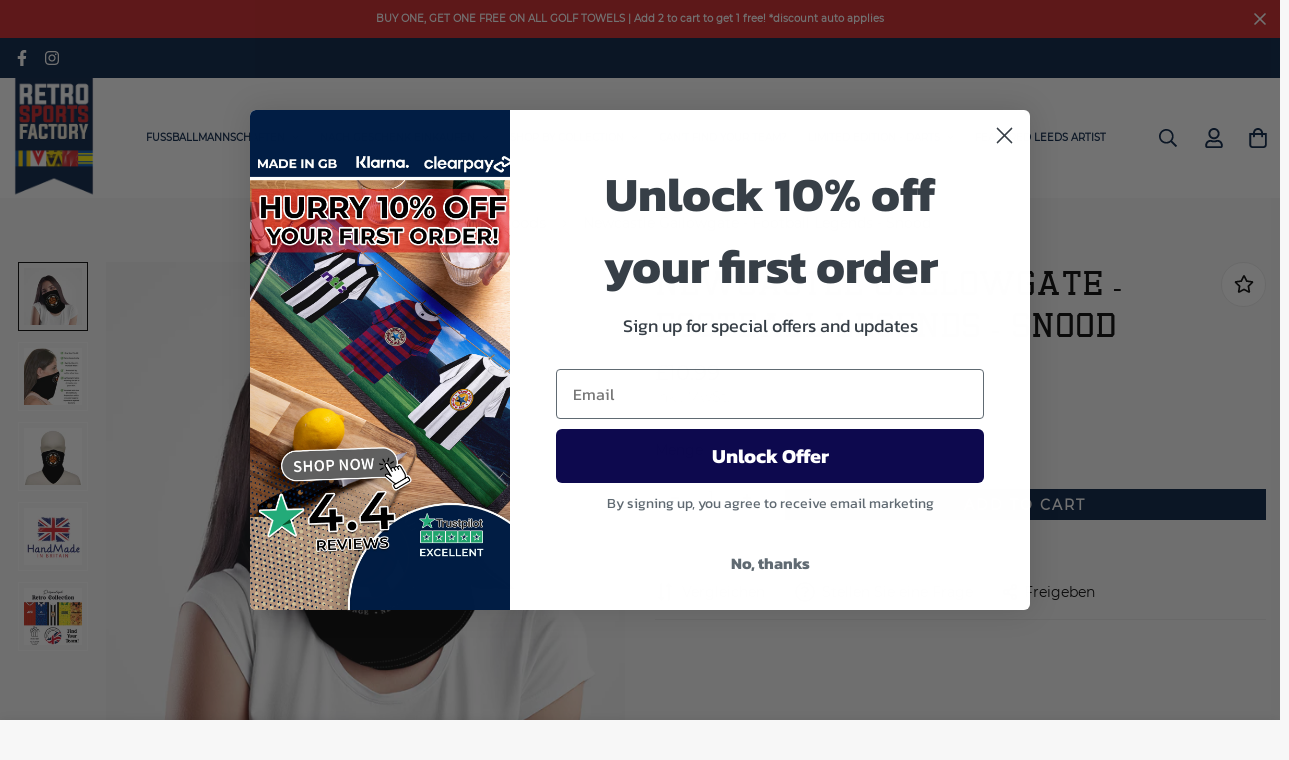

--- FILE ---
content_type: text/html; charset=utf-8
request_url: https://www.retrosportsfactory.com/de/products/nufc-gallowgate-football-art-snood-l-s-snood-14784570?view=grid-card-item
body_size: 2351
content:


<link href="//www.retrosportsfactory.com/cdn/shop/t/12/assets/component-product-card.css?v=70275406175634185661763388676" rel="stylesheet" type="text/css" media="all" />


<div class="sf-column"><div class="sf__pcard cursor-pointer sf-prod__block sf__pcard-style-1" data-view="card" data-product-id="9216081953090">  
      <div class="sf__pcard-image ">
        <div class="overflow-hidden cursor-pointer relative sf__image-box">
          
          <div class="flex justify-center items-center">
            <a href="/de/products/nufc-gallowgate-football-art-snood-l-s-snood-14784570" class="block w-full">
                
                  <div class="spc__main-img"><responsive-image class="sf-image" data-image-loading style="--aspect-ratio: 1/1;">
                      <img
                          srcset="//www.retrosportsfactory.com/cdn/shop/files/NUFCGallowgateBMG_PRINT300a4PLAQUESnoodSnood3.jpg?v=1710928743&width=165 165w,//www.retrosportsfactory.com/cdn/shop/files/NUFCGallowgateBMG_PRINT300a4PLAQUESnoodSnood3.jpg?v=1710928743&width=360 360w,//www.retrosportsfactory.com/cdn/shop/files/NUFCGallowgateBMG_PRINT300a4PLAQUESnoodSnood3.jpg?v=1710928743&width=533 533w,//www.retrosportsfactory.com/cdn/shop/files/NUFCGallowgateBMG_PRINT300a4PLAQUESnoodSnood3.jpg?v=1710928743&width=720 720w,//www.retrosportsfactory.com/cdn/shop/files/NUFCGallowgateBMG_PRINT300a4PLAQUESnoodSnood3.jpg?v=1710928743&width=940 940w,//www.retrosportsfactory.com/cdn/shop/files/NUFCGallowgateBMG_PRINT300a4PLAQUESnoodSnood3.jpg?v=1710928743&width=1066 1066w,//www.retrosportsfactory.com/cdn/shop/files/NUFCGallowgateBMG_PRINT300a4PLAQUESnoodSnood3.jpg?v=1710928743&width=1500 1500w,//www.retrosportsfactory.com/cdn/shop/files/NUFCGallowgateBMG_PRINT300a4PLAQUESnoodSnood3.jpg?v=1710928743&width=1780 1780w,//www.retrosportsfactory.com/cdn/shop/files/NUFCGallowgateBMG_PRINT300a4PLAQUESnoodSnood3.jpg?v=1710928743&width=2000 2000w,//www.retrosportsfactory.com/cdn/shop/files/NUFCGallowgateBMG_PRINT300a4PLAQUESnoodSnood3.jpg?v=1710928743 2000w"
                          src="//www.retrosportsfactory.com/cdn/shop/files/NUFCGallowgateBMG_PRINT300a4PLAQUESnoodSnood3.jpg?v=1710928743&width=360"
                          sizes="(min-width: 1400px) 317px, (min-width: 990px) calc((100vw - 130px) / 4), (min-width: 750px) calc((100vw - 120px) / 3), calc((100vw - 35px) / 2)"
                          alt=""
                          loading="lazy"
                          class="se-out w-full h-full"
                          width="2000"
                          height="2000"
                          alt="Newcastle Gallowgate - Football Legends - Snood"
                      >
                    </responsive-image>
                  </div><div class="spc__hover-img"><responsive-image class="sf-image" data-image-loading style="--aspect-ratio: 1/1;">
                        <img
                            srcset="//www.retrosportsfactory.com/cdn/shop/files/NUFCGallowgateBMG_PRINT300a4PLAQUESnoodWomen-Snood-Visual-Side-Bullets.jpg?v=1710929167&width=165 165w,//www.retrosportsfactory.com/cdn/shop/files/NUFCGallowgateBMG_PRINT300a4PLAQUESnoodWomen-Snood-Visual-Side-Bullets.jpg?v=1710929167&width=360 360w,//www.retrosportsfactory.com/cdn/shop/files/NUFCGallowgateBMG_PRINT300a4PLAQUESnoodWomen-Snood-Visual-Side-Bullets.jpg?v=1710929167&width=533 533w,//www.retrosportsfactory.com/cdn/shop/files/NUFCGallowgateBMG_PRINT300a4PLAQUESnoodWomen-Snood-Visual-Side-Bullets.jpg?v=1710929167&width=720 720w,//www.retrosportsfactory.com/cdn/shop/files/NUFCGallowgateBMG_PRINT300a4PLAQUESnoodWomen-Snood-Visual-Side-Bullets.jpg?v=1710929167&width=940 940w,//www.retrosportsfactory.com/cdn/shop/files/NUFCGallowgateBMG_PRINT300a4PLAQUESnoodWomen-Snood-Visual-Side-Bullets.jpg?v=1710929167&width=1066 1066w,//www.retrosportsfactory.com/cdn/shop/files/NUFCGallowgateBMG_PRINT300a4PLAQUESnoodWomen-Snood-Visual-Side-Bullets.jpg?v=1710929167&width=1500 1500w,//www.retrosportsfactory.com/cdn/shop/files/NUFCGallowgateBMG_PRINT300a4PLAQUESnoodWomen-Snood-Visual-Side-Bullets.jpg?v=1710929167&width=1780 1780w,//www.retrosportsfactory.com/cdn/shop/files/NUFCGallowgateBMG_PRINT300a4PLAQUESnoodWomen-Snood-Visual-Side-Bullets.jpg?v=1710929167&width=2000 2000w,//www.retrosportsfactory.com/cdn/shop/files/NUFCGallowgateBMG_PRINT300a4PLAQUESnoodWomen-Snood-Visual-Side-Bullets.jpg?v=1710929167 2000w"
                            src="//www.retrosportsfactory.com/cdn/shop/files/NUFCGallowgateBMG_PRINT300a4PLAQUESnoodWomen-Snood-Visual-Side-Bullets.jpg?v=1710929167&width=360"
                            sizes="(min-width: 1400px) 317px, (min-width: 990px) calc((100vw - 130px) / 4), (min-width: 750px) calc((100vw - 120px) / 3), calc((100vw - 35px) / 2)"
                            alt="Newcastle Gallowgate - Football Legends - Snood"
                            loading="lazy"
                            class="se-out w-full h-full"
                            width="2000"
                            height="2000"
                            alt="Newcastle Gallowgate - Football Legends - Snood"
                        >
                      </responsive-image>
                    </div>
            </a>
          </div><div class="sf__pcard-action hidden md:block z-10">
                  

                    
                      

  <button
    class="sf__tooltip-item sf__btn-icon sf-wishlist__button sf__tooltip-left sf__tooltip-style-1"
    type="button"
    data-product-handle="nufc-gallowgate-football-art-snood-l-s-snood-14784570"
  >
    <span class="sf__tooltip-icon block">
      <svg class="w-[20px] h-[20px]" fill="currentColor" xmlns="http://www.w3.org/2000/svg" viewBox="0 0 576 512"><path d="M528.1 171.5L382 150.2 316.7 17.8c-11.7-23.6-45.6-23.9-57.4 0L194 150.2 47.9 171.5c-26.2 3.8-36.7 36.1-17.7 54.6l105.7 103-25 145.5c-4.5 26.3 23.2 46 46.4 33.7L288 439.6l130.7 68.7c23.2 12.2 50.9-7.4 46.4-33.7l-25-145.5 105.7-103c19-18.5 8.5-50.8-17.7-54.6zM388.6 312.3l23.7 138.4L288 385.4l-124.3 65.3 23.7-138.4-100.6-98 139-20.2 62.2-126 62.2 126 139 20.2-100.6 98z"/></svg>
    </span><span class="sf__tooltip-content sf-wishlist__button-content" data-revert-text="Von der Wunschliste entfernen">
      Zur Wunschliste hinzufügen
    </span>
  </button>


                    
</div> 
               
        </div>
      </div>
      <div class="sf__pcard-content text-center">
        <div class="mt-3 lg:mt-5">
          <div class="max-w-full w-full">
              <h3 class="block text-base">
                <a href="/de/products/nufc-gallowgate-football-art-snood-l-s-snood-14784570" class="block mb-[5px] leading-normal sf__pcard-name font-medium truncate-lines hover:text-color-secondary">
                  Newcastle Gallowgate - Football Legends - Snood
                </a>
              </h3>
            
            
          </div>
        
          <div class="sf__pcard-price leading-normal">
            <style>
  .f-price__sale,
  .f-price__availability,
  .f-price .f-price__badge-sale,
  .f-price .f-price__badge-sold-out,
  .f-price--on-sale .f-price__regular,
  .f-price--on-sale .f-price__availability,
  .f-price--no-compare .f-price__compare {
    display: none;
  }
  
  .f-price--on-sale .f-price__sale {
    display: flex;
    flex-direction: row;
    flex-wrap: wrap;
  }
  
  .f-price--sold-out .f-price__badge-sold-out, .f-price--on-sale .f-price__badge-sale, .f-price--sold-out .f-price__badges, .f-price--on-sale .f-price__badges {
    display: inline-flex;
  }
</style><div class="f-price inline-flex items-center flex-wrap">

  <div class="f-price__regular">
    <span class="visually-hidden visually-hidden--inline">Regulärer Preis</span>
    <span class="f-price-item f-price-item--regular ">
        £10.99
      </span>
  </div>
  <div class="f-price__sale">
    <span class="visually-hidden visually-hidden--inline">Verkaufspreis</span>
    <span class="f-price-item f-price-item--sale  prod__price text-color-regular-price">
        £10.99
      </span>
      <span class="visually-hidden visually-hidden--inline">Regulärer Preis</span>
      <s class="f-price-item f-price-item--regular prod__compare_price ml-2 line-through text-color-secondary flex items-center">
        
          
        
      </s></div>
  <div class="f-price__unit-wrapper hidden">
    <span class="visually-hidden">Stückpreis</span>
    <div class="f-price__unit"><span data-unit-price></span><span aria-hidden="true">/</span><span data-unit-price-base-unit></span></div>
  </div>

  
</div>

          </div>
          <div
  data-limit=""
  data-pcard-variant-picker
  data-product-url="/products/nufc-gallowgate-football-art-snood-l-s-snood-14784570"
  style="display: none;"
>
  <pcard-swatch class="pcard-variant-option -mx-[5px] mt-3 flex flex-wrap items-center justify-center">
</pcard-swatch>
  <script type="application/json">
    [{"id":48118098493762,"title":"Default Title","option1":"Default Title","option2":null,"option3":null,"sku":"POD-FAO-COASTER-SNOOD-163","requires_shipping":true,"taxable":true,"featured_image":null,"available":true,"name":"Newcastle Gallowgate - Football Legends - Snood","public_title":null,"options":["Default Title"],"price":1099,"weight":40,"compare_at_price":null,"inventory_management":null,"barcode":"P-9E9F8D7A264C036","requires_selling_plan":false,"selling_plan_allocations":[]}]
  </script>
</div>

        </div><div class="content-view-list mt-5 hidden">
          <div class="leading-7 text-color-secondary mb-4">
            Comfy, stylish, and versatile Our Snood is the perfect accessory for the current climate. It's...
          </div>
          <div class="flex items-start"><div class="grid grid-cols-3 gap-2.5 ml-2.5">
              

                
                  

  <button
    class="sf__tooltip-item sf__btn-icon sf-wishlist__button sf__tooltip-bottom sf__tooltip-style-1"
    type="button"
    data-product-handle="nufc-gallowgate-football-art-snood-l-s-snood-14784570"
  >
    <span class="sf__tooltip-icon block">
      <svg class="w-[20px] h-[20px]" fill="currentColor" xmlns="http://www.w3.org/2000/svg" viewBox="0 0 576 512"><path d="M528.1 171.5L382 150.2 316.7 17.8c-11.7-23.6-45.6-23.9-57.4 0L194 150.2 47.9 171.5c-26.2 3.8-36.7 36.1-17.7 54.6l105.7 103-25 145.5c-4.5 26.3 23.2 46 46.4 33.7L288 439.6l130.7 68.7c23.2 12.2 50.9-7.4 46.4-33.7l-25-145.5 105.7-103c19-18.5 8.5-50.8-17.7-54.6zM388.6 312.3l23.7 138.4L288 385.4l-124.3 65.3 23.7-138.4-100.6-98 139-20.2 62.2-126 62.2 126 139 20.2-100.6 98z"/></svg>
    </span><span class="sf__tooltip-content sf-wishlist__button-content" data-revert-text="Von der Wunschliste entfernen">
      Zur Wunschliste hinzufügen
    </span>
  </button>


                
</div>
          </div>
        </div>
      </div><input hidden name="id" required value="48118098493762" data-selected-variant="">
  </div> <!-- .sf__pcard --></div><!-- .sf-column -->


--- FILE ---
content_type: text/javascript; charset=utf-8
request_url: https://www.retrosportsfactory.com/de/products/nufc-gallowgate-football-art-snood-l-s-snood-14784570.js
body_size: 945
content:
{"id":9216081953090,"title":"Newcastle Gallowgate - Football Legends - Snood","handle":"nufc-gallowgate-football-art-snood-l-s-snood-14784570","description":"\u003cp\u003e\u003cstrong\u003eComfy, stylish, and versatile\u003c\/strong\u003e\u003cbr\u003e\u003c\/p\u003e\n\u003cp\u003eOur Snood is the perfect accessory for the current climate. It's made from soft, stretchy Lycra that's comfortable to wear all day long, and because it's so versatile, you can wear it in a variety of ways.\u003c\/p\u003e\n\u003cp\u003e\u003cstrong\u003eFunctional\u003c\/strong\u003e\u003c\/p\u003e\n\u003cp\u003eOur Snood can be worn as a scarf, headband, or face mask. It's also a great way to keep your neck warm in the winter or cool in the summer.\u003c\/p\u003e\n\u003cp\u003e\u003cstrong\u003eStay safe and stylish\u003c\/strong\u003e\u003c\/p\u003e\n\u003cp\u003eOur Snood is not official PPE, but it can be used as a source control mask. It's made from a soft, breathable fabric. And because it's so stylish, you can wear it with confidence wherever you go.\u003c\/p\u003e\n\u003cp\u003e\u003cstrong\u003eProduct details\u003c\/strong\u003e\u003cbr\u003e\u003c\/p\u003e\n\u003cul\u003e\n\u003cli\u003eOne size fits all\u003c\/li\u003e\n\u003cli\u003eMade from soft touch Lycra fabric\u003c\/li\u003e\n\u003cli\u003eApproximate size 23cm x 20cm when sewn\u003c\/li\u003e\n\u003cli\u003eWashable at 30 degrees, drip dry only\u003c\/li\u003e\n\u003cli\u003ePrinted with environmentally friendly inks\u003c\/li\u003e\n\u003c\/ul\u003e\n\u003cp\u003e\u003cstrong\u003eNot official PPE\u003c\/strong\u003e\u003c\/p\u003e\n\u003cp\u003e\u003cstrong\u003eOrder your Snood today and stay safe, stylish, and comfortable all year long!\u003c\/strong\u003e\u003c\/p\u003e","published_at":"2024-03-21T15:11:31+00:00","created_at":"2024-03-19T11:18:55+00:00","vendor":"retrofootballfactory","type":"","tags":["Football","Newcastle"],"price":1099,"price_min":1099,"price_max":1099,"available":true,"price_varies":false,"compare_at_price":null,"compare_at_price_min":0,"compare_at_price_max":0,"compare_at_price_varies":false,"variants":[{"id":48118098493762,"title":"Default Title","option1":"Default Title","option2":null,"option3":null,"sku":"POD-FAO-COASTER-SNOOD-163","requires_shipping":true,"taxable":true,"featured_image":null,"available":true,"name":"Newcastle Gallowgate - Football Legends - Snood","public_title":null,"options":["Default Title"],"price":1099,"weight":40,"compare_at_price":null,"inventory_management":null,"barcode":"P-9E9F8D7A264C036","requires_selling_plan":false,"selling_plan_allocations":[]}],"images":["\/\/cdn.shopify.com\/s\/files\/1\/0700\/3661\/9586\/files\/NUFCGallowgateBMG_PRINT300a4PLAQUESnoodSnood3.jpg?v=1710928743","\/\/cdn.shopify.com\/s\/files\/1\/0700\/3661\/9586\/files\/NUFCGallowgateBMG_PRINT300a4PLAQUESnoodWomen-Snood-Visual-Side-Bullets.jpg?v=1710929167","\/\/cdn.shopify.com\/s\/files\/1\/0700\/3661\/9586\/files\/NUFCGallowgateBMG_PRINT300a4PLAQUESnoodSnood-Dummy-Visual.jpg?v=1710929167","\/\/cdn.shopify.com\/s\/files\/1\/0700\/3661\/9586\/files\/1-HandmadeinBritain-01_acaff72b-eba3-4e3f-9fc3-c0d60a31f731.jpg?v=1710948067","\/\/cdn.shopify.com\/s\/files\/1\/0700\/3661\/9586\/files\/1-PersonalisedRetroCollection_42ca698d-5ecd-43c7-9d4c-010641412483.jpg?v=1710948066"],"featured_image":"\/\/cdn.shopify.com\/s\/files\/1\/0700\/3661\/9586\/files\/NUFCGallowgateBMG_PRINT300a4PLAQUESnoodSnood3.jpg?v=1710928743","options":[{"name":"Title","position":1,"values":["Default Title"]}],"url":"\/de\/products\/nufc-gallowgate-football-art-snood-l-s-snood-14784570","media":[{"alt":null,"id":37017199411522,"position":1,"preview_image":{"aspect_ratio":1.0,"height":2000,"width":2000,"src":"https:\/\/cdn.shopify.com\/s\/files\/1\/0700\/3661\/9586\/files\/NUFCGallowgateBMG_PRINT300a4PLAQUESnoodSnood3.jpg?v=1710928743"},"aspect_ratio":1.0,"height":2000,"media_type":"image","src":"https:\/\/cdn.shopify.com\/s\/files\/1\/0700\/3661\/9586\/files\/NUFCGallowgateBMG_PRINT300a4PLAQUESnoodSnood3.jpg?v=1710928743","width":2000},{"alt":null,"id":37017199345986,"position":2,"preview_image":{"aspect_ratio":1.0,"height":2000,"width":2000,"src":"https:\/\/cdn.shopify.com\/s\/files\/1\/0700\/3661\/9586\/files\/NUFCGallowgateBMG_PRINT300a4PLAQUESnoodWomen-Snood-Visual-Side-Bullets.jpg?v=1710929167"},"aspect_ratio":1.0,"height":2000,"media_type":"image","src":"https:\/\/cdn.shopify.com\/s\/files\/1\/0700\/3661\/9586\/files\/NUFCGallowgateBMG_PRINT300a4PLAQUESnoodWomen-Snood-Visual-Side-Bullets.jpg?v=1710929167","width":2000},{"alt":null,"id":37017199378754,"position":3,"preview_image":{"aspect_ratio":1.0,"height":1500,"width":1500,"src":"https:\/\/cdn.shopify.com\/s\/files\/1\/0700\/3661\/9586\/files\/NUFCGallowgateBMG_PRINT300a4PLAQUESnoodSnood-Dummy-Visual.jpg?v=1710929167"},"aspect_ratio":1.0,"height":1500,"media_type":"image","src":"https:\/\/cdn.shopify.com\/s\/files\/1\/0700\/3661\/9586\/files\/NUFCGallowgateBMG_PRINT300a4PLAQUESnoodSnood-Dummy-Visual.jpg?v=1710929167","width":1500},{"alt":null,"id":37021140713794,"position":4,"preview_image":{"aspect_ratio":1.0,"height":3334,"width":3334,"src":"https:\/\/cdn.shopify.com\/s\/files\/1\/0700\/3661\/9586\/files\/1-HandmadeinBritain-01_acaff72b-eba3-4e3f-9fc3-c0d60a31f731.jpg?v=1710948067"},"aspect_ratio":1.0,"height":3334,"media_type":"image","src":"https:\/\/cdn.shopify.com\/s\/files\/1\/0700\/3661\/9586\/files\/1-HandmadeinBritain-01_acaff72b-eba3-4e3f-9fc3-c0d60a31f731.jpg?v=1710948067","width":3334},{"alt":null,"id":37021140746562,"position":5,"preview_image":{"aspect_ratio":1.0,"height":1000,"width":1000,"src":"https:\/\/cdn.shopify.com\/s\/files\/1\/0700\/3661\/9586\/files\/1-PersonalisedRetroCollection_42ca698d-5ecd-43c7-9d4c-010641412483.jpg?v=1710948066"},"aspect_ratio":1.0,"height":1000,"media_type":"image","src":"https:\/\/cdn.shopify.com\/s\/files\/1\/0700\/3661\/9586\/files\/1-PersonalisedRetroCollection_42ca698d-5ecd-43c7-9d4c-010641412483.jpg?v=1710948066","width":1000}],"requires_selling_plan":false,"selling_plan_groups":[]}

--- FILE ---
content_type: text/javascript; charset=utf-8
request_url: https://www.retrosportsfactory.com/de/products/nufc-gallowgate-football-art-snood-l-s-snood-14784570.js
body_size: 511
content:
{"id":9216081953090,"title":"Newcastle Gallowgate - Football Legends - Snood","handle":"nufc-gallowgate-football-art-snood-l-s-snood-14784570","description":"\u003cp\u003e\u003cstrong\u003eComfy, stylish, and versatile\u003c\/strong\u003e\u003cbr\u003e\u003c\/p\u003e\n\u003cp\u003eOur Snood is the perfect accessory for the current climate. It's made from soft, stretchy Lycra that's comfortable to wear all day long, and because it's so versatile, you can wear it in a variety of ways.\u003c\/p\u003e\n\u003cp\u003e\u003cstrong\u003eFunctional\u003c\/strong\u003e\u003c\/p\u003e\n\u003cp\u003eOur Snood can be worn as a scarf, headband, or face mask. It's also a great way to keep your neck warm in the winter or cool in the summer.\u003c\/p\u003e\n\u003cp\u003e\u003cstrong\u003eStay safe and stylish\u003c\/strong\u003e\u003c\/p\u003e\n\u003cp\u003eOur Snood is not official PPE, but it can be used as a source control mask. It's made from a soft, breathable fabric. And because it's so stylish, you can wear it with confidence wherever you go.\u003c\/p\u003e\n\u003cp\u003e\u003cstrong\u003eProduct details\u003c\/strong\u003e\u003cbr\u003e\u003c\/p\u003e\n\u003cul\u003e\n\u003cli\u003eOne size fits all\u003c\/li\u003e\n\u003cli\u003eMade from soft touch Lycra fabric\u003c\/li\u003e\n\u003cli\u003eApproximate size 23cm x 20cm when sewn\u003c\/li\u003e\n\u003cli\u003eWashable at 30 degrees, drip dry only\u003c\/li\u003e\n\u003cli\u003ePrinted with environmentally friendly inks\u003c\/li\u003e\n\u003c\/ul\u003e\n\u003cp\u003e\u003cstrong\u003eNot official PPE\u003c\/strong\u003e\u003c\/p\u003e\n\u003cp\u003e\u003cstrong\u003eOrder your Snood today and stay safe, stylish, and comfortable all year long!\u003c\/strong\u003e\u003c\/p\u003e","published_at":"2024-03-21T15:11:31+00:00","created_at":"2024-03-19T11:18:55+00:00","vendor":"retrofootballfactory","type":"","tags":["Football","Newcastle"],"price":1099,"price_min":1099,"price_max":1099,"available":true,"price_varies":false,"compare_at_price":null,"compare_at_price_min":0,"compare_at_price_max":0,"compare_at_price_varies":false,"variants":[{"id":48118098493762,"title":"Default Title","option1":"Default Title","option2":null,"option3":null,"sku":"POD-FAO-COASTER-SNOOD-163","requires_shipping":true,"taxable":true,"featured_image":null,"available":true,"name":"Newcastle Gallowgate - Football Legends - Snood","public_title":null,"options":["Default Title"],"price":1099,"weight":40,"compare_at_price":null,"inventory_management":null,"barcode":"P-9E9F8D7A264C036","requires_selling_plan":false,"selling_plan_allocations":[]}],"images":["\/\/cdn.shopify.com\/s\/files\/1\/0700\/3661\/9586\/files\/NUFCGallowgateBMG_PRINT300a4PLAQUESnoodSnood3.jpg?v=1710928743","\/\/cdn.shopify.com\/s\/files\/1\/0700\/3661\/9586\/files\/NUFCGallowgateBMG_PRINT300a4PLAQUESnoodWomen-Snood-Visual-Side-Bullets.jpg?v=1710929167","\/\/cdn.shopify.com\/s\/files\/1\/0700\/3661\/9586\/files\/NUFCGallowgateBMG_PRINT300a4PLAQUESnoodSnood-Dummy-Visual.jpg?v=1710929167","\/\/cdn.shopify.com\/s\/files\/1\/0700\/3661\/9586\/files\/1-HandmadeinBritain-01_acaff72b-eba3-4e3f-9fc3-c0d60a31f731.jpg?v=1710948067","\/\/cdn.shopify.com\/s\/files\/1\/0700\/3661\/9586\/files\/1-PersonalisedRetroCollection_42ca698d-5ecd-43c7-9d4c-010641412483.jpg?v=1710948066"],"featured_image":"\/\/cdn.shopify.com\/s\/files\/1\/0700\/3661\/9586\/files\/NUFCGallowgateBMG_PRINT300a4PLAQUESnoodSnood3.jpg?v=1710928743","options":[{"name":"Title","position":1,"values":["Default Title"]}],"url":"\/de\/products\/nufc-gallowgate-football-art-snood-l-s-snood-14784570","media":[{"alt":null,"id":37017199411522,"position":1,"preview_image":{"aspect_ratio":1.0,"height":2000,"width":2000,"src":"https:\/\/cdn.shopify.com\/s\/files\/1\/0700\/3661\/9586\/files\/NUFCGallowgateBMG_PRINT300a4PLAQUESnoodSnood3.jpg?v=1710928743"},"aspect_ratio":1.0,"height":2000,"media_type":"image","src":"https:\/\/cdn.shopify.com\/s\/files\/1\/0700\/3661\/9586\/files\/NUFCGallowgateBMG_PRINT300a4PLAQUESnoodSnood3.jpg?v=1710928743","width":2000},{"alt":null,"id":37017199345986,"position":2,"preview_image":{"aspect_ratio":1.0,"height":2000,"width":2000,"src":"https:\/\/cdn.shopify.com\/s\/files\/1\/0700\/3661\/9586\/files\/NUFCGallowgateBMG_PRINT300a4PLAQUESnoodWomen-Snood-Visual-Side-Bullets.jpg?v=1710929167"},"aspect_ratio":1.0,"height":2000,"media_type":"image","src":"https:\/\/cdn.shopify.com\/s\/files\/1\/0700\/3661\/9586\/files\/NUFCGallowgateBMG_PRINT300a4PLAQUESnoodWomen-Snood-Visual-Side-Bullets.jpg?v=1710929167","width":2000},{"alt":null,"id":37017199378754,"position":3,"preview_image":{"aspect_ratio":1.0,"height":1500,"width":1500,"src":"https:\/\/cdn.shopify.com\/s\/files\/1\/0700\/3661\/9586\/files\/NUFCGallowgateBMG_PRINT300a4PLAQUESnoodSnood-Dummy-Visual.jpg?v=1710929167"},"aspect_ratio":1.0,"height":1500,"media_type":"image","src":"https:\/\/cdn.shopify.com\/s\/files\/1\/0700\/3661\/9586\/files\/NUFCGallowgateBMG_PRINT300a4PLAQUESnoodSnood-Dummy-Visual.jpg?v=1710929167","width":1500},{"alt":null,"id":37021140713794,"position":4,"preview_image":{"aspect_ratio":1.0,"height":3334,"width":3334,"src":"https:\/\/cdn.shopify.com\/s\/files\/1\/0700\/3661\/9586\/files\/1-HandmadeinBritain-01_acaff72b-eba3-4e3f-9fc3-c0d60a31f731.jpg?v=1710948067"},"aspect_ratio":1.0,"height":3334,"media_type":"image","src":"https:\/\/cdn.shopify.com\/s\/files\/1\/0700\/3661\/9586\/files\/1-HandmadeinBritain-01_acaff72b-eba3-4e3f-9fc3-c0d60a31f731.jpg?v=1710948067","width":3334},{"alt":null,"id":37021140746562,"position":5,"preview_image":{"aspect_ratio":1.0,"height":1000,"width":1000,"src":"https:\/\/cdn.shopify.com\/s\/files\/1\/0700\/3661\/9586\/files\/1-PersonalisedRetroCollection_42ca698d-5ecd-43c7-9d4c-010641412483.jpg?v=1710948066"},"aspect_ratio":1.0,"height":1000,"media_type":"image","src":"https:\/\/cdn.shopify.com\/s\/files\/1\/0700\/3661\/9586\/files\/1-PersonalisedRetroCollection_42ca698d-5ecd-43c7-9d4c-010641412483.jpg?v=1710948066","width":1000}],"requires_selling_plan":false,"selling_plan_groups":[]}

--- FILE ---
content_type: text/javascript; charset=utf-8
request_url: https://www.retrosportsfactory.com/de/products/nufc-gallowgate-football-art-snood-l-s-snood-14784570.js
body_size: 557
content:
{"id":9216081953090,"title":"Newcastle Gallowgate - Football Legends - Snood","handle":"nufc-gallowgate-football-art-snood-l-s-snood-14784570","description":"\u003cp\u003e\u003cstrong\u003eComfy, stylish, and versatile\u003c\/strong\u003e\u003cbr\u003e\u003c\/p\u003e\n\u003cp\u003eOur Snood is the perfect accessory for the current climate. It's made from soft, stretchy Lycra that's comfortable to wear all day long, and because it's so versatile, you can wear it in a variety of ways.\u003c\/p\u003e\n\u003cp\u003e\u003cstrong\u003eFunctional\u003c\/strong\u003e\u003c\/p\u003e\n\u003cp\u003eOur Snood can be worn as a scarf, headband, or face mask. It's also a great way to keep your neck warm in the winter or cool in the summer.\u003c\/p\u003e\n\u003cp\u003e\u003cstrong\u003eStay safe and stylish\u003c\/strong\u003e\u003c\/p\u003e\n\u003cp\u003eOur Snood is not official PPE, but it can be used as a source control mask. It's made from a soft, breathable fabric. And because it's so stylish, you can wear it with confidence wherever you go.\u003c\/p\u003e\n\u003cp\u003e\u003cstrong\u003eProduct details\u003c\/strong\u003e\u003cbr\u003e\u003c\/p\u003e\n\u003cul\u003e\n\u003cli\u003eOne size fits all\u003c\/li\u003e\n\u003cli\u003eMade from soft touch Lycra fabric\u003c\/li\u003e\n\u003cli\u003eApproximate size 23cm x 20cm when sewn\u003c\/li\u003e\n\u003cli\u003eWashable at 30 degrees, drip dry only\u003c\/li\u003e\n\u003cli\u003ePrinted with environmentally friendly inks\u003c\/li\u003e\n\u003c\/ul\u003e\n\u003cp\u003e\u003cstrong\u003eNot official PPE\u003c\/strong\u003e\u003c\/p\u003e\n\u003cp\u003e\u003cstrong\u003eOrder your Snood today and stay safe, stylish, and comfortable all year long!\u003c\/strong\u003e\u003c\/p\u003e","published_at":"2024-03-21T15:11:31+00:00","created_at":"2024-03-19T11:18:55+00:00","vendor":"retrofootballfactory","type":"","tags":["Football","Newcastle"],"price":1099,"price_min":1099,"price_max":1099,"available":true,"price_varies":false,"compare_at_price":null,"compare_at_price_min":0,"compare_at_price_max":0,"compare_at_price_varies":false,"variants":[{"id":48118098493762,"title":"Default Title","option1":"Default Title","option2":null,"option3":null,"sku":"POD-FAO-COASTER-SNOOD-163","requires_shipping":true,"taxable":true,"featured_image":null,"available":true,"name":"Newcastle Gallowgate - Football Legends - Snood","public_title":null,"options":["Default Title"],"price":1099,"weight":40,"compare_at_price":null,"inventory_management":null,"barcode":"P-9E9F8D7A264C036","requires_selling_plan":false,"selling_plan_allocations":[]}],"images":["\/\/cdn.shopify.com\/s\/files\/1\/0700\/3661\/9586\/files\/NUFCGallowgateBMG_PRINT300a4PLAQUESnoodSnood3.jpg?v=1710928743","\/\/cdn.shopify.com\/s\/files\/1\/0700\/3661\/9586\/files\/NUFCGallowgateBMG_PRINT300a4PLAQUESnoodWomen-Snood-Visual-Side-Bullets.jpg?v=1710929167","\/\/cdn.shopify.com\/s\/files\/1\/0700\/3661\/9586\/files\/NUFCGallowgateBMG_PRINT300a4PLAQUESnoodSnood-Dummy-Visual.jpg?v=1710929167","\/\/cdn.shopify.com\/s\/files\/1\/0700\/3661\/9586\/files\/1-HandmadeinBritain-01_acaff72b-eba3-4e3f-9fc3-c0d60a31f731.jpg?v=1710948067","\/\/cdn.shopify.com\/s\/files\/1\/0700\/3661\/9586\/files\/1-PersonalisedRetroCollection_42ca698d-5ecd-43c7-9d4c-010641412483.jpg?v=1710948066"],"featured_image":"\/\/cdn.shopify.com\/s\/files\/1\/0700\/3661\/9586\/files\/NUFCGallowgateBMG_PRINT300a4PLAQUESnoodSnood3.jpg?v=1710928743","options":[{"name":"Title","position":1,"values":["Default Title"]}],"url":"\/de\/products\/nufc-gallowgate-football-art-snood-l-s-snood-14784570","media":[{"alt":null,"id":37017199411522,"position":1,"preview_image":{"aspect_ratio":1.0,"height":2000,"width":2000,"src":"https:\/\/cdn.shopify.com\/s\/files\/1\/0700\/3661\/9586\/files\/NUFCGallowgateBMG_PRINT300a4PLAQUESnoodSnood3.jpg?v=1710928743"},"aspect_ratio":1.0,"height":2000,"media_type":"image","src":"https:\/\/cdn.shopify.com\/s\/files\/1\/0700\/3661\/9586\/files\/NUFCGallowgateBMG_PRINT300a4PLAQUESnoodSnood3.jpg?v=1710928743","width":2000},{"alt":null,"id":37017199345986,"position":2,"preview_image":{"aspect_ratio":1.0,"height":2000,"width":2000,"src":"https:\/\/cdn.shopify.com\/s\/files\/1\/0700\/3661\/9586\/files\/NUFCGallowgateBMG_PRINT300a4PLAQUESnoodWomen-Snood-Visual-Side-Bullets.jpg?v=1710929167"},"aspect_ratio":1.0,"height":2000,"media_type":"image","src":"https:\/\/cdn.shopify.com\/s\/files\/1\/0700\/3661\/9586\/files\/NUFCGallowgateBMG_PRINT300a4PLAQUESnoodWomen-Snood-Visual-Side-Bullets.jpg?v=1710929167","width":2000},{"alt":null,"id":37017199378754,"position":3,"preview_image":{"aspect_ratio":1.0,"height":1500,"width":1500,"src":"https:\/\/cdn.shopify.com\/s\/files\/1\/0700\/3661\/9586\/files\/NUFCGallowgateBMG_PRINT300a4PLAQUESnoodSnood-Dummy-Visual.jpg?v=1710929167"},"aspect_ratio":1.0,"height":1500,"media_type":"image","src":"https:\/\/cdn.shopify.com\/s\/files\/1\/0700\/3661\/9586\/files\/NUFCGallowgateBMG_PRINT300a4PLAQUESnoodSnood-Dummy-Visual.jpg?v=1710929167","width":1500},{"alt":null,"id":37021140713794,"position":4,"preview_image":{"aspect_ratio":1.0,"height":3334,"width":3334,"src":"https:\/\/cdn.shopify.com\/s\/files\/1\/0700\/3661\/9586\/files\/1-HandmadeinBritain-01_acaff72b-eba3-4e3f-9fc3-c0d60a31f731.jpg?v=1710948067"},"aspect_ratio":1.0,"height":3334,"media_type":"image","src":"https:\/\/cdn.shopify.com\/s\/files\/1\/0700\/3661\/9586\/files\/1-HandmadeinBritain-01_acaff72b-eba3-4e3f-9fc3-c0d60a31f731.jpg?v=1710948067","width":3334},{"alt":null,"id":37021140746562,"position":5,"preview_image":{"aspect_ratio":1.0,"height":1000,"width":1000,"src":"https:\/\/cdn.shopify.com\/s\/files\/1\/0700\/3661\/9586\/files\/1-PersonalisedRetroCollection_42ca698d-5ecd-43c7-9d4c-010641412483.jpg?v=1710948066"},"aspect_ratio":1.0,"height":1000,"media_type":"image","src":"https:\/\/cdn.shopify.com\/s\/files\/1\/0700\/3661\/9586\/files\/1-PersonalisedRetroCollection_42ca698d-5ecd-43c7-9d4c-010641412483.jpg?v=1710948066","width":1000}],"requires_selling_plan":false,"selling_plan_groups":[]}

--- FILE ---
content_type: text/javascript
request_url: https://www.retrosportsfactory.com/cdn/shop/t/12/assets/theme-global.js?v=165049474962045165191763388849
body_size: 11500
content:
const commonConfigs={loop:!0},configs={mobile:{autoHeight:!0,loop:!0},"quick-view":{autoHeight:!0},"layout-4":{},"layout-5":{slidesPerView:1,slidesPerGroup:1,watchSlidesProgress:!0,watchSlidesVisibility:!0,breakpoints:{768:{slidesPerView:2,slidesPerGroup:2,spaceBetween:10}}},"layout-6":{},"layout-7":{slidesPerView:3,speed:500,centeredSlides:!0}},requestDefaultConfigs={mode:"same-origin",credentials:"same-origin",headers:{"X-Requested-With":"XMLHttpRequest","Content-Type":"application/json"}};class CountdownTimer{times=["day","hour","min","sec"];selectors={day:".countdown-timer-day",hour:".countdown-timer-hour",min:".countdown-timer-minute",sec:".countdown-timer-sec"};DAY_IN_MS=864e5;HOUR_IN_MS=36e5;MIN_IN_MS=6e4;constructor(e,t,s,i={}){this.container=e,this.startTime=t,this.savedStartTime=t,this.endTime=s,this.options=Object.assign({},{addZeroPrefix:!0,loop:!1,callback:()=>{}},i),this.intervalTime=1e3,this.timer=null,this.domNodes=queryDomNodes(this.selectors,e),this.start()}start=()=>{this.timer=setInterval((()=>{this.startTime>this.endTime?this.stop():this.update()}),this.intervalTime),this.container.classList.add("opacity-100"),this.container.classList.remove("opacity-0")};update=()=>{const e=this.format(this.endTime-this.startTime);this.times.forEach((t=>{this?.domNodes?.[t]&&(this.domNodes[t].textContent=this.addZeroPrefix(e[t]))})),this.startTime+=this.intervalTime};stop=()=>{clearInterval(this.timer),this.options.loop?(this.startTime=this.savedStartTime,this.start()):(this.timer=null,this.options.callback())};clear=()=>{clearInterval(this.timer),this.timer=null,this.startTime=this.savedStartTime,this.times.forEach((e=>{this?.domNodes?.[e]&&(this.domNodes[e].textContent="00")}))};addZeroPrefix=e=>this?.options?.addZeroPrefix&&e<10?`0${e}`:e.toString();format=e=>({day:Math.floor(e/this.DAY_IN_MS),hour:Math.floor(e/this.HOUR_IN_MS)%24,min:Math.floor(e/this.MIN_IN_MS)%60,sec:Math.floor(e/1e3)%60})}window.MinimogTheme.CountdownTimer=CountdownTimer;class Tabs{selectors={tabHeaders:[".sf-tab-header"],tabContents:[".sf-tab-content"]};activeClass="active";currentActiveIndex=-1;currentTab=null;constructor(e,t=(()=>{})){this.container=e,this.cb=t,this.domNodes=queryDomNodes(this.selectors,e),this.init(),this.setActiveTab(0)}init=()=>{addEventDelegate({context:this.container,selector:this.selectors.tabHeaders[0],handler:(e,t)=>{e.preventDefault();const s=Number(t?.dataset?.index);this.setActiveTab(s),this.cb(t)}})};setActiveTab=e=>{const{tabHeaders:t,tabContents:s}=this.domNodes;if(s.length&&-1!==e&&this.currentActiveIndex!==e){const i=t?.[this.currentActiveIndex],n=t?.[e],o=s?.[e];i?.classList?.remove?.(this.activeClass),this.currentTab?.classList?.remove?.(this.activeClass,"opacity-100"),this.currentTab?.style?.removeProperty?.("opacity"),n?.classList?.add?.(this.activeClass),o?.classList?.add?.(this.activeClass),setTimeout((()=>o.style.opacity=1)),this.currentActiveIndex=e,this.currentTab=o}}}function getRequestDefaultConfigs(){return JSON.parse(JSON.stringify(requestDefaultConfigs))}function fetchJSON(e,t=getRequestDefaultConfigs()){return fetch(e,t).then((function(e){if(!e.ok)throw e;return e.json()}))}window.MinimogTheme.Tabs=Tabs;const cache=new Map;function fetchCache(e,t=getRequestDefaultConfigs()){return new Promise(((s,i)=>{let n=cache.get(e);if(n)return s(n);fetch(e,t).then((t=>{n=t.text(),cache.set(e,n),s(n)})).catch(i)}))}const sectionCache=new Map;function fetchSection(e,t={}){const{url:s,fromCache:i=!1,params:n={}}=t;return new Promise(((t,o)=>{const r=new URL(s||window.location.href);if(r.searchParams.set("section_id",e),Object.entries(n).forEach((([e,t])=>r.searchParams.set(e,t))),i){const e=sectionCache.get(r);if(e)return t(e)}fetch(r,getRequestDefaultConfigs()).then((t=>{if(t.ok)return t.text();o(`Failed to load section: ${e}`)})).then((e=>{const s=generateDomFromString(e);sectionCache.set(r,s),t(s)})).catch(o)}))}const cache2=new Map;function fetchJsonCache(e,t=requestDefaultConfigs){return new Promise(((s,i)=>{if(cache2.get(e))return s(cache2.get(e));fetch(e,t).then((t=>{if(t.ok){const i=t.json();return s(i),cache2.set(e,i),i}i(t)})).catch(i)}))}function formatMoney(e,t){"string"==typeof e&&(e=e.replace(".",""));let s="";const i=/\{\{\s*(\w+)\s*\}\}/,n=t||"${{amount}}";function o(e,t=2,s=",",i="."){if(isNaN(e)||null==e)return 0;const n=(e=(e/100).toFixed(t)).split(".");return n[0].replace(/(\d)(?=(\d\d\d)+(?!\d))/g,`$1${s}`)+(n[1]?i+n[1]:"")}switch(n.match(i)[1]){case"amount":s=o(e,2);break;case"amount_no_decimals":s=o(e,0);break;case"amount_with_comma_separator":s=o(e,2,".",",");break;case"amount_no_decimals_with_comma_separator":s=o(e,0,".",",")}return n.replace(i,s)}function validateForm(e){const t=[];if(!e)return t;return e.querySelectorAll('[data-product-custom-field] [name][required]:not([hidden]):not([type="hidden"])').forEach((s=>{if(s.classList.remove("form-control--warning"),"radio"===s.type){const i=e.querySelectorAll(`input[name="${s.name}"]`);Array.from(i).some((e=>e.checked))||(t.push(s),s.classList.add("form-control--warning"))}else s.value||(t.push(s),s.classList.add("form-control--warning"))})),t}function generateDomFromString(e,t="div"){const s=document.createElement(t);return s.innerHTML=e,s}function generateDomeFromStringNew(e,t="div"){return(new DOMParser).parseFromString(e,"text/html").querySelector(t)}function fetchCountDown(e){const t=MinimogSettings.foxkitAppURL?`https://${MinimogSettings.foxkitAppURL}`:"";return new Promise(((s,i)=>{let n=`${t}/api/public/countdown?shop=${window.Shopify?.shop}&collectionIds=${e}`;fetch(n).then((e=>e.json())).then(s).catch(i)}))}function loadAssetsNew(e=[],t,s=(()=>{}),i={}){const n=t||Math.random().toString(36).slice(2);window.MinimogLibs.loadjs.isDefined(t)||window.MinimogLibs.loadjs(e,n),window.MinimogLibs.loadjs.ready(n,s)}function pauseAllMedia(){document.querySelectorAll(".js-youtube").forEach((e=>{e.contentWindow.postMessage('{"event":"command","func":"pauseVideo","args":""}',"*")})),document.querySelectorAll(".js-vimeo").forEach((e=>{e.contentWindow.postMessage('{"method":"pause"}',"*")})),document.querySelectorAll("video").forEach((e=>e.pause())),document.querySelectorAll("product-model").forEach((e=>{e.modelViewerUI&&e.modelViewerUI.pause()}))}function getProductSliderConfig(e){const t=configs[e]||configs["layout-4"];return Object.assign({},commonConfigs,t)}function loadJS(e,t=document.body,s=!1,i=!0){return new Promise(((n,o)=>{const r=t.ownerDocument,a=r.querySelector(`script[src="${e}"]`);if(a)return a.dataset.loaded?n(!0):void a.addEventListener("load",(()=>{a.dataset.loaded=!0,n(!0)}));const l=r.createElement("script");l.src=e,l.async=s,l.defer=i,l.addEventListener("load",(()=>{l.dataset.loaded=!0,n(!0)})),l.onerror=o,t.appendChild(l)}))}function loadCSS(e,t=document.head){return new Promise(((s,i)=>{const n=t.ownerDocument,o=n.querySelector(`link[href="${e}"]`);if(o)return o.dataset.loaded?s(!0):void o.addEventListener("load",(()=>{o.dataset.loaded=!0,s(!0)}));const r=n.createElement("link");r.rel="stylesheet",r.href=e,r.addEventListener("load",(()=>{r.dataset.loaded=!0,s(!0)})),r.onerror=i,t.appendChild(r)}))}function addEventDelegate({context:e=document.documentElement,event:t="click",selector:s,handler:i,capture:n=!1}){const o=function(e){for(let t=e.target;t&&t!==this;t=t.parentNode)if(t.matches(s)){i.call(t,e,t);break}};return e.addEventListener(t,o,n),()=>{e.removeEventListener(t,o,n)}}const{themeScriptURLs:themeScriptURLs,themeStyleURLs:themeStyleURLs}=window,themeAssets={js:{urls:themeScriptURLs,load:loadJS},css:{urls:themeStyleURLs,load:loadCSS}};function log(e){}function loadAssets(e,...t){return new Promise(((s,i)=>{const n="string"==typeof e?[e]:e;Promise.all(n.map((async e=>{try{const[,s,i]=e.match(/(.*)\.(js|css)$/)||[,e,"js"],{urls:{[s]:{url:n}},load:o}=themeAssets[i];await o(n,...t),log(`${s}.${i}`)}catch(e){}}))).then(s).catch(i)}))}function queryDomNodes(e={},t=document){return Object.entries(e).reduce(((e,[s,i])=>{const n="string"==typeof i,o=n?"querySelector":"querySelectorAll",r=n?i:i[0];return e[s]=t?.[o]?.(r),!n&&e[s]&&(e[s]=[...e[s]]),e}),{})}function saleProgress(e,t,s){const{total_quantity:i,sold_to:n,sold_from:o}=e;let r;if(s)r=parseInt(s);else{const e=n-o;let s=4/24+(Number(t.split("").pop())+1)/10;s>1&&(s-=1);r=o+Math.ceil(s*e)}const a=i-r;return`\n    <div class="pcard-sale">\n      <div class="pcard-sale__progress" data-flash-sale>\n        <span data-sale-progress style="width: ${100*r/i}%;" />\n      </div>\n      <div class="pcard-sale__text flex justify-between mt-2">\n        <div>\n          <span>${MinimogStrings.sold}: </span>\n          <strong data-sale-number>${r||0}</strong>\n        </div>\n        <div>\n          <span>${MinimogStrings.available}: </span>\n          <strong data-available-number>${a||0}</strong>\n        </div>\n      </div>\n    </div>\n  `}function spinner(e=""){return`<svg class="animate-spin hidden w-[20px] h-[20px] ${e}" xmlns="http://www.w3.org/2000/svg" viewBox="0 0 24 24" fill="none">\n    <circle class="opacity-25" cx="12" cy="12" r="10" stroke="currentColor" stroke-width="4"></circle>\n    <path class="opacity-75" fill="currentColor" d="M4 12a8 8 0 018-8V0C5.373 0 0 5.373 0 12h4zm2 5.291A7.962 7.962 0 014 12H0c0 3.042 1.135 5.824 3 7.938l3-2.647z"></path>\n  </svg>`}class DeferredMedia extends HTMLElement{constructor(){super();const e=this.querySelector('[id^="Deferred-Poster-"]');e&&e.addEventListener("click",this.loadContent.bind(this))}loadContent(e=!0){if("true"===this.dataset.autoPlay||window.pauseAllMedia(),!this.getAttribute("loaded")){const t=document.createElement("div");t.appendChild(this.querySelector("template").content.firstElementChild.cloneNode(!0)),this.setAttribute("loaded",!0);const s=this.appendChild(t.querySelector("video, model-viewer, iframe"));this.deferredElement=s,e&&s.focus()}}}customElements.define("deferred-media",DeferredMedia);class ResponsiveImage extends HTMLElement{get intersecting(){return this.hasAttribute("intersecting")}constructor(){super(),this.img=this.querySelector("img"),this.observerCallback=this.observerCallback.bind(this),this.loadImage=this.loadImage.bind(this),this.img.onload=this.onLoad.bind(this)}connectedCallback(){"IntersectionObserver"in window?this.initIntersectionObserver():this.loadImage()}disconnectedCallback(){this.disconnectObserver()}loadImage(){this.setAttribute("intersecting","true"),this.img.width=this.clientWidth,this.img.height=this.clientHeight,this.img.sizes=this.clientWidth+"px"}onLoad(){this.removeAttribute("data-image-loading"),this.img.classList.add("f-img-loaded")}observerCallback(e,t){e[0].isIntersecting&&(t.unobserve(this),this.loadImage())}initIntersectionObserver(){if(this.observer)return;this.observer=new IntersectionObserver(this.observerCallback,{rootMargin:"10px"}),this.observer.observe(this)}disconnectObserver(){this.observer&&(this.observer.disconnect(),this.observer=null,delete this.observer)}}customElements.define("responsive-image",ResponsiveImage);class QuantityInput extends HTMLElement{constructor(){super(),this.input=this.querySelector("input"),this.changeEvent=new Event("change",{bubbles:!0}),this.productId=this.dataset.productId,this.querySelectorAll("button").forEach((e=>e.addEventListener("click",this.onButtonClick.bind(this)))),this.input.addEventListener("change",(()=>{window.MinimogEvents.emit(`${this.productId}__QUANTITY_CHANGE`,this.input.value,this)}))}onButtonClick(e){e.preventDefault();const t=this.input.value;"plus"===e.target.closest("button").getAttribute("name")?this.input.stepUp():this.input.stepDown(),t!==this.input.value&&this.input.dispatchEvent(this.changeEvent)}}customElements.define("quantity-input",QuantityInput);class ProductRecommendations extends HTMLElement{constructor(){super()}connectedCallback(){new IntersectionObserver(((e,t)=>{e[0].isIntersecting&&(t.unobserve(this),fetch(this.dataset.url).then((e=>e.text())).then((e=>{const t=generateDomFromString(e).querySelector("product-recommendations");if(t&&t.innerHTML.trim().length){this.innerHTML=t.innerHTML;const e=this.querySelector(".swiper-container"),s=this.dataset.itemsPerPage;if(e){let t;loadAssets(["swiper.css","swiper.js"]).then((()=>{if(t=new MinimogLibs.Swiper(e,{slidesPerView:2,loop:!0,autoplay:!1,autoHeight:!0,breakpoints:{1280:{slidesPerView:s}}}),t){const e=this.querySelector(".sf-slider__controls-prev"),s=this.querySelector(".sf-slider__controls-next");e&&e.addEventListener("click",(()=>t.slidePrev())),s&&s.addEventListener("click",(()=>t.slideNext()))}}))}}})).catch((e=>{})))}).bind(this),{rootMargin:"0px 0px 400px 0px"}).observe(this)}}if(customElements.define("product-recommendations",ProductRecommendations),customElements.get("video-component")||customElements.define("video-component",class extends DeferredMedia{constructor(){super(),this.autoplay="true"===this?.dataset.autoPlay,this.coverImage="true"===this?.dataset.coverImage,!this.autoplay&&this.coverImage||this.loadContent()}loadContent(){if(super.loadContent(),!this.autoplay&&this.coverImage){const e=this.deferredElement?.getAttribute("src"),t=e?.indexOf("?")>-1?"&":"?";e&&this.deferredElement.setAttribute("src",e+t+"autoplay=1")}}}),!customElements.get("collapsible-tab")){class e extends HTMLElement{constructor(){super()}connectedCallback(){this.init()}disconnectedCallback(){this.destroy()}init=()=>{"true"===this.dataset.destroy||(this.setDefaultData(),this.attachEvents(),"true"===this.getAttribute("open")?(this.selected=!0,this.classList.add(this.expandedClass),this.setExpandedAria()):(this.content.style.height=this.collapsedHeight,this.classList.add(this.collapsedClass),this.setCollapsedAria()),this.content.removeAttribute("hidden"))};transitionendEventName=()=>{let e,t=document.createElement("div"),s={transition:"transitionend",OTransition:"otransitionend",MozTransition:"transitionend",WebkitTransition:"webkitTransitionEnd"};for(e in s)if(s.hasOwnProperty(e)&&void 0!==t.style[e])return s[e]};expand=()=>{const e=(t=>{t.target===this.content&&(this.content.removeEventListener(this.transitionendevent,e),this.isOpen&&requestAnimationFrame((()=>{this.content.style.transition="0",this.content.style.height="auto",requestAnimationFrame((()=>{this.content.style.height=null,this.content.style.transition=null,this.setExpandedAria(),this.classList.add(this.expandedClass),this.trySetTabIndex(this.content,0),this.fire("tabOpened")}))})))}).bind(this);this.content.addEventListener(this.transitionendevent,e),this.isOpen=!0,this.classList.remove(this.collapsedClass),this.content.style.height=this.content.scrollHeight+"px"};collapse=()=>{const e=(t=>{t.target===this.content&&(this.content.removeEventListener(this.transitionendevent,e),this.isOpen||(this.fire("elementClosed"),this.setCollapsedAria(),this.classList.add(this.collapsedClass),this.trySetTabIndex(this.content,-1)))}).bind(this);this.content.addEventListener(this.transitionendevent,e),this.isOpen=!1,this.classList.remove(this.expandedClass),requestAnimationFrame((()=>{this.content.style.transition="0",this.content.style.height=this.content.scrollHeight+"px",requestAnimationFrame((()=>{this.content.style.transition=null,this.content.style.height=this.collapsedHeight}))}))};open=()=>{this.selected=!0,this.fire("elementSelected"),this.expand(),this.setAttribute("open",!0)};close=()=>{this.selected=!1,this.fire("elementUnselected"),this.collapse(),this.removeAttribute("open")};toggle=e=>{if(e?.preventDefault(),this.selected)this.close();else if(this.open(),this.oneAtATime){const e=document.querySelectorAll("collapsible-tab"),t=this.closest("[data-first-level]");e.length&&e.forEach((e=>{e!==this&&e.selected&&t!==e&&e.close()}))}};trySetTabIndex(e,t){const s=e.querySelectorAll(this.defaultElements);s&&s.forEach((e=>{e.setAttribute("tabindex",t)}))}setExpandedAria=()=>{this.trigger.setAttribute("aria-expanded","true"),this.content.setAttribute("aria-hidden","false")};setCollapsedAria=e=>{this.trigger.setAttribute("aria-expanded","false"),this.content.setAttribute("aria-hidden","true")};attachEvents=()=>{this.trigger.addEventListener("click",(e=>this.toggle(e)))};setDefaultData=()=>{this.events={elementSelected:[],tabOpened:[],elementUnselected:[],elementClosed:[]},this.transitionendevent=this.transitionendEventName(),this.expandedClass="is-expanded",this.collapsedClass="is-collapsed",this.trigger=this.querySelector("[data-trigger]"),this.content=this.querySelector("[data-content]"),this.collapsedHeight="0px",this.defaultElements=["a","button","input:not(.focus-none)","[data-trigger]"],this.oneAtATime=!0,this.dataset.oneOpen&&(this.oneAtATime="true"===this.dataset.oneOpen)};fire=e=>{let t=this.events[e];for(let e=0;e<t?.length;e++)t[e](this)};on=(e,t)=>{this.events[e]&&this.events[e].push(t)};destroy=()=>{this.trigger.removeEventListener("click",(e=>this.toggle(e))),this.content.removeAttribute("aria-hidden"),this.content.style.height="auto",this.classList.remove(this.expandedClass,this.collapsedClass),this.removeAttribute("open")}}customElements.define("collapsible-tab",e)}if(!customElements.get("m-slideshow")){class e extends HTMLElement{constructor(){super(),this.autoplay="true"===this.dataset.autoplay,this.autoplaySpeed=parseInt(this.dataset.autoplaySpeed),this.showArrows="true"===this.dataset.enableArrows,this.showDots="true"===this.dataset.enableDots,this.adaptHeight="adapt"===this.dataset.slideHeight,this.id=this.dataset.id,this.lastVideo=null,this.lastActive=null,this.timeout=null}connectedCallback(){this.initSlider()}initSlider(){const e=".sf__slide-content";loadAssets(["swiper.css","swiper.js"]).then((()=>{this.slider=new MinimogLibs.Swiper(`#sf-slider-${this.id}`,{init:!1,autoplay:!!this.autoplay&&{delay:1e3*this.autoplaySpeed,disableOnInteraction:!0},slidesPerView:1,slidesPerGroup:1,loop:!0,effect:"fade",fadeEffect:{crossFade:!0},speed:1e3,navigation:!!this.showArrows&&{nextEl:this.querySelector(".sf-slider__controls-next"),prevEl:this.querySelector(".sf-slider__controls-prev")},pagination:!!this.showDots&&{el:this.querySelector(".swiper-pagination"),clickable:!0,bulletClass:"sf__dot",bulletActiveClass:"sf__dot-active",renderBullet:function(e,t){return'<span class="'+t+'"><svg width="65px" height="65px" viewBox="0 0 72 72" aria-hidden="true" xmlns="http://www.w3.org/2000/svg"><circle class="time" stroke-width="5" fill="none" stroke-linecap="round" cx="33" cy="33" r="28"></circle></svg></span>'}},breakpoints:{992:{threshold:2}}}),this.lastSlide=null,this.currentSlide=null,this.slider&&this.slider.on("slideChangeTransitionStart",(()=>{this.lastSlide&&this.lastSlide.classList.remove("slide-in"),this.lastSlide&&this.lastSlide.classList.add("slide-out")})),this.slider&&this.slider.on("slideChangeTransitionEnd",(({activeIndex:t,slides:s})=>{const i=s[t];this.currentSlide=i.querySelector(e),this.currentSlide&&this.currentSlide.classList.add("slide-in"),this.lastSlide&&this.lastSlide.classList.remove("slide-out","slide-in"),this.lastSlide=this.currentSlide})),this.slider&&this.slider.on("init",this.handleChange.bind(this)),this.slider&&this.slider.on("slideChange",this.handleChange.bind(this)),this.slider.init()})).catch(console.error),document.addEventListener("shopify:block:select",(e=>this.onBlockSelect(e)))}handleChange(e){const{activeIndex:t,slides:s}=e,i=s[t]?.dataset.slideType;if(this.lastActive&&this.slider.slideToLoop(this.lastActive),"video_slide"===i){const e=s[t].querySelector("video");if(e){let t=e.play();this.lastVideo&&this.lastVideo.pause(),void 0!==t&&t.then((()=>{this.lastVideo=e}))}}else this.lastVideo&&this.lastVideo.pause(),this.lastVideo=null}setSlideshowHeight(){const e=this.dataset.minAspectRatio;document.documentElement.offsetWidth}onBlockSelect(e){const t=e.target,s=Number(t.dataset.slide);this.lastActive=s,this.slider?.slideToLoop?.(s)}}customElements.define("m-slideshow",e)}if(!customElements.get("m-testimonials")){class e extends HTMLElement{constructor(){super()}connectedCallback(){this.design=this?.dataset?.design;const e=this?.dataset?.container,t="true"===this?.dataset?.autoplay;if(!this.design)return;if(this.sliderContainer=this.querySelector(".swiper-container"),!this.sliderContainer)return void this.classList.add("opacity-100");this.defaultSettings={pagination:{el:this.querySelector(".swiper-pagination"),clickable:!0},navigation:{nextEl:this.querySelector(".sf-slider__controls-next"),prevEl:this.querySelector(".sf-slider__controls-prev")},autoHeight:!0,autoplay:!!t&&{delay:5e3,pauseOnMouseEnter:!1},loop:!0,slidesPerView:1},this.settings={};let s=400;switch(this.design){case"testimonials-1":this.settings={centeredSlides:!0,slidesPerView:1,slidesPerGroup:1,spaceBetween:20,speed:300,slideToClickedSlide:!0,loop:!0,breakpoints:{768:{slidesPerView:3,slidesPerGroup:3,spaceBetween:20,speed:1e3},1280:{slidesPerView:5,slidesPerGroup:3,spaceBetween:30},2560:{slidesPerView:7,slidesPerGroup:3}}};break;case"testimonials-2":this.settings={slidesPerView:1,spaceBetween:30,breakpoints:{768:{slidesPerView:3,slidesPerGroup:3}}};break;case"testimonials-3":this.settings={slidesPerView:1,spaceBetween:30,breakpoints:{768:{slidesPerView:"w-full"===e?3:2}}};break;case"testimonials-4":"container-fluid"===e&&(s=200),"container"===e&&(s=150),this.settings={slidesPerView:1,centeredSlides:!0,slideToClickedSlide:!0,breakpoints:{768:{spaceBetween:parseInt(s/4),slidesPerView:3},992:{spaceBetween:s/2,slidesPerView:3},1920:{spaceBetween:s,slidesPerView:3}}};break;case"testimonials-6":this.settings={slidesPerView:1,loop:!0,breakpoints:{768:{slidesPerView:2},1366:{slidesPerView:"container"===e?2:3},1600:{slidesPerView:"container"===e?2:4}}};break;case"testimonials-5":this.settings={fade:{crossFade:!0}}}const i=this.querySelector(".sf-tabs");if(i){const e=setInterval((()=>{MinimogTheme.Tabs&&(clearInterval(e),this.imagesTab=new MinimogTheme.Tabs(i))}),50)}this.initSlider()}initSlider(){loadAssets(["swiper.css","swiper.js"]).then((()=>{this.slider=new MinimogLibs.Swiper(this.sliderContainer,{...this.defaultSettings,...this.settings}),"testimonials-4"===this.design&&this.slider.on("activeIndexChange",(e=>{const{realIndex:t}=e;this.querySelector(".sf-slider-index").innerHTML=parseInt(t)+1})),"testimonials-5"===this.design&&this.slider.on("slideChange",(e=>{const{realIndex:t}=e;this.imagesTab.setActiveTab(t)}))})),document.addEventListener("shopify:block:select",(e=>this.onBlockSelect(e)))}onBlockSelect(e){const t=e.target,s=Number(t.dataset.index);this?.slider?.slideToLoop?.(s)}}customElements.define("m-testimonials",e)}if(!customElements.get("m-collection-list")){class e extends HTMLElement{constructor(){super()}connectedCallback(){this.enableSlider="true"===this.dataset.enableSlider,this.sliderContainer=this.querySelector(".swiper-container"),this.items=this.dataset.items,this.autoplay="true"===this.dataset.autoplay,this.autoplaySpeed=this.dataset.autoplaySpeed,this.initSlider()}initSlider(){loadAssets(["swiper.css","swiper.js"]).then((()=>{this.slider=new MinimogLibs.Swiper(this.sliderContainer,{slidesPerView:2,loop:!0,slidesPerGroup:1,showNavigation:!0,showPagination:!0,parallax:!0,autoplay:!!this.autoplay&&{delay:1e3*parseInt(this.autoplaySpeed)},pagination:{el:this.querySelector(".swiper-pagination"),clickable:!0,bulletClass:"sf__dot",bulletActiveClass:"sf__dot-active",renderBullet:function(e,t){return'<span class="'+t+'"><svg width="65px" height="65px" viewBox="0 0 72 72" aria-hidden="true" xmlns="http://www.w3.org/2000/svg"><circle class="time" stroke-width="5" fill="none" stroke-linecap="round" cx="33" cy="33" r="28"></circle></svg></span>'}},autoHeight:!0,breakpoints:{480:{slidesPerView:3,slidesPerGroup:2},768:{slidesPerView:4,slidesPerGroup:2},1280:{slidesPerView:parseInt(this.items)+1,slidesPerGroup:this.autoplay?1:2}}});const e=this.querySelector(".sf-slider__controls"),t=e&&e.querySelector(".sf-slider__controls-prev"),s=e&&e.querySelector(".sf-slider__controls-next");this.slider&&t&&s&&(t&&t.addEventListener("click",(()=>this.slider.slidePrev())),s&&s.addEventListener("click",(()=>this.slider.slideNext())))}))}}customElements.define("m-collection-list",e)}if(customElements.get("product-form")||customElements.define("product-form",class extends HTMLElement{constructor(){super(),this.selectors={form:"form",inputId:"[name=id]",submitButton:'[name="add"]',errorWrapper:".prod__form-error",customFields:["[data-product-custom-field]"],dynamicCheckout:".prod__dynamic_checkout"},this.domNodes=queryDomNodes(this.selectors,this),this.form=this.domNodes.form,this.submitButton=this.domNodes.submitButton,this.domNodes.inputId.disabled=!1,this.notificationType=this.dataset.notificationType,this.customFields=document.querySelectorAll(this.selectors.customFields),this.domNodes.dynamicCheckout&&(this.enable_dynamic_checkout=!0),this.form.addEventListener("submit",this.onSubmitHandler.bind(this)),this.domNodes.dynamicCheckout&&this.customFields&&this.domNodes.dynamicCheckout.addEventListener("click",(e=>{validateForm(this.form.closest(".main-product__blocks")).length>0&&(e.stopPropagation(),window.MinimogTheme.Notification.show({target:this.domNodes.errorWrapper,method:"appendChild",type:"warning",message:window.MinimogStrings.requiredField,delay:100}))}),!0)}toggleSpinner=e=>{const t=e?"add":"remove";this.form.closest(".product-form").classList[t]("adding")};onSubmitHandler(e){e.preventDefault(),this.toggleSpinner(!0);if(validateForm(this.form.closest(".main-product__blocks"))?.length>0)return this.toggleSpinner(!1),window.MinimogTheme.Notification.show({target:this?.domNodes?.errorWrapper,method:"appendChild",type:"warning",message:window.MinimogStrings.requiredField});const t={method:"POST",headers:{Accept:"application/javascript","X-Requested-With":"XMLHttpRequest"}},s=new FormData(this.form);t.body=s;const{MinimogSettings:i,MinimogStrings:n}=window;i.use_ajax_atc?fetch(`${i.routes.cart_add_url}`,t).then((e=>e.json())).then((e=>{if(e.status)return window.MinimogTheme.Notification.show({target:"toast"===this.notificationType?document.body:this.domNodes.errorWrapper,method:"appendChild",type:"warning",message:e.description,last:3e3,sticky:"toast"===this.notificationType});i.enable_cart_drawer||window.MinimogTheme.Notification.show({target:this.domNodes.errorWrapper,method:"appendChild",type:"success",message:window.MinimogStrings.itemAdded,last:3e3,sticky:"toast"===this.notificationType}),window.MinimogEvents.emit("ON_ITEM_ADDED",e),window.Shopify.onItemAdded(e,i.enable_cart_drawer)})).catch((e=>{})).finally((()=>{this.toggleSpinner(!1)})):this.form.submit()}}),!customElements.get("m-press")){class e extends HTMLElement{constructor(){super(),this.prevSlideIndex=0}connectedCallback(){this.initSlider()}initSlider(){loadAssets(["swiper.css","swiper.js"]).then((()=>{const e=this.querySelector(".press-content"),t=this.querySelector(".press-list .swiper-container"),s="true"===this.dataset.autoplay;this.items=parseInt(this.dataset.items),this.canLoop=window.innerWidth<1300?this.items>3:this.items>5,this.contentSlider=new MinimogLibs.Swiper(e,{slidesPerView:1,allowTouchMove:!1,fadeEffect:{crossFade:!0}}),this.navSlider=new MinimogLibs.Swiper(t,{autoplay:!!s&&{delay:5e3},items:1,loop:this.canLoop,centeredSlides:this.canLoop,threshold:2,pagination:{el:this.querySelector(".swiper-pagination"),clickable:!0},slideToClickedSlide:!0,breakpoints:{768:{slidesPerView:3,navigation:!1},1280:{slidesPerView:5,navigation:!1}},on:{init:function(e){const t=e.slides[e.activeIndex];t&&t.classList.add("press-logo--active")}}}),!this.canLoop&&this.navSlider.on("click",this._handleClick.bind(this)),this.navSlider.on("slideChange",this._handleChange.bind(this))})).catch(console.error),document.addEventListener("shopify:block:select",(e=>this.onBlockSelect(e)))}_handleChange(e){const{realIndex:t,activeIndex:s,slides:i}=e||{},n=this.querySelector('.press-logo--active[data-index="'+this.prevSlideIndex+'"]'),o=i[s];o&&o.classList.add("press-logo--active"),n&&n.classList.remove("press-logo--active"),this.contentSlider.slideTo(t),this.prevSlideIndex=t}_handleClick(e){const{clickedIndex:t,clickedSlide:s}=e||{},i=this.querySelector('.press-logo--active[data-index="'+this.prevSlideIndex+'"]');s&&s.classList.add("press-logo--active"),i&&i.classList.remove("press-logo--active"),this.contentSlider.slideTo(t),this.prevSlideIndex=t}onBlockSelect(e){const t=e.target,s=Number(t.dataset.index);this?.contentSlider?.slideTo?.(s),this?.navSlider?.slideTo?.(s)}}customElements.define("m-press",e)}if(!customElements.get("m-featured-slider")){class e extends HTMLElement{constructor(){super(),this.selectors={sliderContainer:".featured-slider__products",slideImages:["featured-slider__img"],slideImagesContainer:".featured-slider__images",sliderControls:".sf-slider__controls",prevBtn:".sf-slider__controls-prev",nextBtn:".sf-slider__controls-next"},this.domNodes=queryDomNodes(this.selectors,this)}connectedCallback(){this.initSlider()}initSlider(){loadAssets(["swiper.css","swiper.js"]).then((()=>{const e="true"===this.dataset.showNavigation,t="true"===this.dataset.showPagination,s="true"===this.dataset.autoplay,i=this.dataset.timeout;this.slider=new MinimogLibs.Swiper(this.domNodes.sliderContainer,{speed:400,loop:!1,autoplay:!!s&&{delay:parseInt(i),disableOnInteraction:!1},pagination:!!t&&{el:this.querySelector(".swiper-pagination"),type:"bullets",clickable:!0},on:{init:()=>{if(e&&(this.domNodes.prevBtn?.addEventListener("click",(()=>this.slider.slidePrev())),this.domNodes.nextBtn?.addEventListener("click",(()=>this.slider.slideNext())),this.domNodes.prevBtn.disabled=!0),"w-full"===this.dataset.container){const e=this.domNodes.sliderContainer.querySelector(".sf-image");if(e&&this.domNodes.sliderControls){const t=e.clientHeight,s=this.domNodes.sliderContainer.querySelector(".featured-slider__product-content")?.clientHeight;this.domNodes.sliderControls.style.setProperty("--offset-top",parseInt(t)/2+parseInt(s)+24+"px")}}}}}),this.imageSlider=new MinimogLibs.Swiper(this.domNodes.slideImagesContainer,{speed:500,loop:!1,effect:"fade",fadeEffect:{crossFade:!0}}),this.slider.on("activeIndexChange",(t=>{const{activeIndex:s,isBeginning:i,isEnd:n}=t;this.imageSlider.slideTo(s),e&&(this.domNodes.prevBtn.disabled=i,this.domNodes.nextBtn.disabled=n)})),this.imageSlider.on("activeIndexChange",(e=>{const{activeIndex:t}=e;this.slider.slideTo(t)}))})).catch(console.error),document.addEventListener("shopify:block:select",(e=>this.onBlockSelect(e)))}onBlockSelect(e){const t=e.target,s=Number(t.dataset.index);this?.slider?.slideTo?.(s),this?.imageSlider?.slideTo?.(s)}}customElements.define("m-featured-slider",e)}if(!customElements.get("m-scrolling-promotion")){class e extends HTMLElement{constructor(){super()}connectedCallback(){this.promotion=this.querySelector(".m-promotion"),this.init()}init(){if(1===this.childElementCount){this.promotion.classList.add("m-promotion--animated");for(let e=0;e<10;e++)this.clone=this.promotion.cloneNode(!0),this.clone.setAttribute("aria-hidden",!0),this.appendChild(this.clone);new IntersectionObserver(((e,t)=>{e.forEach((e=>{e.isIntersecting?this.scrollingPlay():this.scrollingPause()}))}),{rootMargin:"0px 0px 50px 0px"}).observe(this)}}scrollingPlay(){this.classList.remove("m-scrolling-promotion--paused")}scrollingPause(){this.classList.add("m-scrolling-promotion--paused")}}customElements.define("m-scrolling-promotion",e)}if(!customElements.get("m-featured-collection")){class e extends HTMLElement{constructor(){super()}connectedCallback(){this.selectors={loadMoreBtn:"[data-load-more]",productsContainer:"[data-products-container]",products:[".sf__pcard"],soldNumber:["[data-sold-number]"],availableNumber:["[data-available-number]"],countDown:"[data-flashsale-countdown]",slideContainer:".swiper-container"},this.domNodes=queryDomNodes(this.selectors,this),this.buttonType=this.dataset.buttonType,this.infiniteLoad=this.dataset.infiniteLoad,this.enableSlider="true"===this.dataset.enableSlider,this.showPagination="true"===this.dataset.showPagination,this.showNavigation="true"===this.dataset.showNavigation,this.enableFlashsale="true"===this.dataset.enableFlashsale,this.enableCountdown="true"===this.dataset.enableCountdown,this.id=this.dataset.id,this.items=this.dataset.items,this.enableSlider&&this.initSlider(),this.enableFlashsale&&this.initFlashSale(),this.canLoad=!0,this.currentPage=1,this.spinner=spinner(),"true"===this.infiniteLoad&&this.initInfiniteLoad(),"load"===this.buttonType&&this.domNodes.loadMoreBtn&&this.initLoadMore()}initSlider(){const e=this.querySelector(".sf-slider__controls"),t=e&&e.querySelector(".sf-slider__controls-prev"),s=e&&e.querySelector(".sf-slider__controls-next"),i=this.domNodes.slideContainer.querySelector(".swiper-wrapper").childElementCount,n=this;loadAssets(["swiper.css","swiper.js"]).then((()=>{this.slider=new MinimogLibs.Swiper(this.domNodes.slideContainer,{slidesPerView:2,showPagination:this.showPagination,showNavigation:this.showNavigation,loop:!this.enableFlashsale,pagination:!!this.showPagination&&{el:this.querySelector(".swiper-pagination"),clickable:!0},breakpoints:{480:{slidesPerView:3},768:{slidesPerView:4},1280:{slidesPerView:parseInt(this.items),slidesPerGroup:2}},threshold:2,on:{init:function(){setTimeout((()=>{const t=n.querySelector(".sf-image");if(t&&e){const s=t.clientHeight;e.style.setProperty("--offset-top",parseInt(s)/2+"px")}}),200)},breakpoint:(t,s)=>{if(e){const{slidesPerView:n}=s;i>n?(e.classList.remove("hidden"),t.allowTouchMove=!0):(e.classList.add("hidden"),t.allowTouchMove=!1)}}}}),this.slider&&this.showNavigation&&(t&&t.addEventListener("click",(()=>this.slider.slidePrev())),s&&s.addEventListener("click",(()=>this.slider.slideNext())))}))}initLoadMore(){this.triggerLoad=!1,this.totalPages=parseInt(this.dataset.totalPages),addEventDelegate({context:this.container,selector:this.selectors.loadMoreBtn,handler:e=>{e.preventDefault(),this.handleLoadMore()}})}initInfiniteLoad(){const e=this.dataset.maxPages;window.addEventListener("scroll",(t=>{this.canLoad=this.currentPage<parseInt(e),this.canLoad&&this.offsetTop+this.clientHeight-window.innerHeight<window.scrollY&&!this.triggerLoad&&(this.triggerLoad=!0,this.handleLoadMore())}))}async handleLoadMore(){this.currentPage++,this.canLoad=this.currentPage<this.totalPages,this.toggleLoading(!0);const e=this.dataset.collectionId,t=await fetchCountDown(e);fetchCache(`${this.dataset.url}?page=${this.currentPage}&section_id=${this.id}`).then((e=>{this.toggleLoading(!1);const s=generateDomFromString(e).querySelector(this.selectors.productsContainer),i=this.domNodes.productsContainer.childElementCount;let n=!1;if(s&&Array.from(s.childNodes).forEach((e=>{this.domNodes.productsContainer.appendChild(e);const t=setInterval((()=>{this.domNodes.productsContainer.childElementCount>i&&(clearInterval(t),n=!0)}),50)})),this.enableFlashsale&&t.ok&&t.payload&&t.payload.length){const{expires_date:e}=t.payload[0];this.expires_date=e;const s=setInterval((()=>{if(n){clearInterval(s);this.domNodes.productsContainer.querySelectorAll(".sf__pcard").forEach((e=>{const s=e.querySelector(".sf__pcard-content");if(!e.querySelector(".pcard-sale")){const i=e.dataset?.soldNumber,n=generateDomFromString(saleProgress(t.payload[0],e.dataset.productId,i));s.appendChild(n)}}))}}),50)}this.triggerLoad=!1,this.canLoad||this.domNodes.loadMoreBtn&&this.domNodes.loadMoreBtn.classList.add("hidden")}))}toggleLoading(e){this.domNodes.loadMoreBtn&&(e?(this.newSpinner=generateDomeFromStringNew(this.spinner,"svg"),this.domNodes.loadMoreBtn.appendChild(this.newSpinner),this.domNodes.loadMoreBtn.classList.add("sf-spinner-loading")):(this.domNodes.loadMoreBtn.removeChild(this.newSpinner),this.domNodes.loadMoreBtn.classList.remove("sf-spinner-loading")))}async initFlashSale(){const e=this.dataset.collectionId,t=await fetchCountDown(e);if(t.ok&&t.payload&&t.payload.length){const{expires_date:e}=t.payload[0];this.expires_date=e,this.domNodes.products.forEach((e=>{const s=e.querySelector(".sf__pcard-content"),i=e.dataset?.soldNumber,n=generateDomFromString(saleProgress(t.payload[0],e.dataset.productId,i));s.appendChild(n)})),this.initCountDown()}}initCountDown(){const e=new Date(this.expires_date).getTime();this.countDownTimer=new CountdownTimer(this.domNodes.countDown,Date.now(),e,{loop:!0})}}customElements.define("m-featured-collection",e)}if(!customElements.get("m-banner-with-slide")){class e extends HTMLElement{constructor(){super()}connectedCallback(){this.lastActive=null,this.initSlider()}initSlider(){loadAssets(["swiper.css","swiper.js"]).then((()=>{this.slider=new MinimogLibs.Swiper(`.sf-slider-${this.dataset.id}`,{autoplay:"true"===this.dataset.autoplay&&{delay:this.dataset.timeout,disableOnInteraction:!0},slidesPerView:1,loop:!0,fadeEffect:{crossFade:!0},pagination:{el:this.querySelector(".swiper-pagination"),clickable:!0,bulletClass:"sf__dot",bulletActiveClass:"sf__dot-active",renderBullet:function(e,t){return'<span class="'+t+'"><svg width="65px" height="65px" viewBox="0 0 72 72" aria-hidden="true" xmlns="http://www.w3.org/2000/svg"><circle class="time" stroke-width="5" fill="none" stroke-linecap="round" cx="33" cy="33" r="28"></circle></svg></span>'}},on:{init:function(){this.slideToLoop(this.lastActive)}}})})),document.addEventListener("shopify:block:select",(e=>this.onBlockSelect(e)))}onBlockSelect(e){const t=e.target,s=Number(t.dataset.slide);this.lastActive=s,this.slider?.slideToLoop?.(s)}}customElements.define("m-banner-with-slide",e)}if(!customElements.get("m-brand-list")){class e extends HTMLElement{constructor(){super()}connectedCallback(){if(!("true"===this.dataset.enableSlider))return;const e=this.querySelector("[data-wrapper]"),t=window.matchMedia("(max-width: 1024px)"),s=t=>{t.matches?(this.initSlider(),e.classList.add("swiper-wrapper")):(this.slider&&this.slider.destroy(!0,!0),e.classList.remove("swiper-wrapper"))};t.addListener(s),s(t)}initSlider(){const e="true"===this.dataset.enableAutoplay,t=this.dataset.autoplaySpeed,s=parseInt(this.dataset.items);loadAssets(["swiper.css","swiper.js"]).then((()=>{this.slider=new MinimogLibs.Swiper(this.querySelector(".swiper-container"),{slidesPerView:s,slidesPerGroup:s,autoHeight:!0,autoplay:!!e&&{delay:1e3*parseInt(t)},loop:!0,navigation:{nextEl:this.querySelector(".swiper-button-next"),prevEl:this.querySelector(".swiper-button-prev")},pagination:{el:this.querySelector(".swiper-pagination"),clickable:!0}})})).catch(void 0)}}customElements.define("m-brand-list",e)}if(!customElements.get("m-custom-content")){class e extends HTMLElement{constructor(){super(),this.selectors={cdtContainer:[".countdown-timer-container"],bundleError:".product-bundles__error",productBundles:[".product-bundles"],productVariantSelects:".sf-product-variant-option-dropdown",totalPrice:"[data-total-price]",submitBundle:"[data-add-bundle]",errorWrapper:".product-bundles__error"},this.domNodes=queryDomNodes(this.selectors,this),this.spinner='<svg class=\'animate-spin hidden w-[20px] h-[20px] m-0.5\' xmlns="http://www.w3.org/2000/svg" viewBox="0 0 24 24" fill="none">\n\t\t\t<circle class="opacity-25" cx="12" cy="12" r="10" stroke="currentColor" stroke-width="4"></circle>\n\t\t\t<path class="opacity-75" fill="currentColor" d="M4 12a8 8 0 018-8V0C5.373 0 0 5.373 0 12h4zm2 5.291A7.962 7.962 0 014 12H0c0 3.042 1.135 5.824 3 7.938l3-2.647z"></path>\n\t\t  </svg>'}connectedCallback(){this.initCountDown(),this.domNodes.productBundles&&this.initProductBundles()}initCountDown(){const e=this.domNodes.cdtContainer;if(e.length)for(let t of e){const e=t.dataset.time,s=Date.parse(e.split(" ").join("T"));s&&new CountdownTimer(t,Date.now(),s)}}initProductBundles(){this.products=[],this.variants=[],this.domNodes.productBundles.length&&this.domNodes.productBundles.map((e=>{const t=e.querySelectorAll(".product-bundles__item");for(let e of t){let t=e.nextElementSibling.innerHTML;t=JSON.parse(t),this.variants.push(t),this.products.push(e),addEventDelegate({context:e,event:"change",selector:this.selectors.productVariantSelects,handler:s=>this._handleChangePrice(s,e,t)})}addEventDelegate({context:e,selector:this.selectors.submitBundle,handler:t=>this._handleAddItems(t,e)})}))}_handleChangePrice(e,t,s){const i=t.querySelector("[data-regular-price]"),n=t.querySelector("[data-compare-price]"),o=t.querySelector("[data-saved-price]"),r=e.target.value,a=s.find((e=>e.id===parseInt(r)));i.innerHTML=formatMoney(a.price,MinimogSettings.money_format),i.dataset.price=a.price,a.compare_at_price&&a.compare_at_price>a.price?(n?.classList.remove("hidden"),o?.classList.remove("hidden"),n.innerHTML=formatMoney(a.compare_at_price,MinimogSettings.money_format),o.innerHTML=formatMoney(a.compare_at_price-a.price,MinimogSettings.money_format)):(n?.classList.add("hidden"),o?.classList.add("hidden"));const l=this.products.map((e=>{let t=e.nextElementSibling.innerHTML;t=JSON.parse(t);const s=e.querySelector('[name="id"]');return t?.find?.((e=>e?.id===Number(s?.value)))})).filter(Boolean),d=l.reduce(((e,t)=>e+t.price),0);t.closest(".product-bundles").querySelector(this.selectors.totalPrice).innerHTML=formatMoney(d,MinimogSettings.money_format)}_handleAddItems(e,t){e.preventDefault();const s=t.querySelectorAll('[name="id"]'),i=t.querySelector(this.selectors.errorWrapper),n=t.querySelector(this.selectors.submitBundle),o={items:[...s].map((e=>e.value)).map((e=>({id:e,quantity:1})))},r=getRequestDefaultConfigs();r.method="POST",r.body=JSON.stringify(o),this._toggleLoading(!0,n),fetch("/cart/add.js",r).then((async e=>{if(e?.ok){const{items:t}=await e.json(),s=t.shift();window.Shopify.onItemAdded(s),t.forEach((e=>window.Shopify.onItemAdded(e,!1)))}else{const t=await e.json();this._showError(t?.description||"Failed to add all items to cart!",i)}setTimeout((()=>{this._toggleLoading(!1,n)}),300)})).catch((e=>{this._showError(e?.toString?.(),i),this._toggleLoading(!1,n)}))}_showError(e,t){MinimogTheme.Notification.show({target:t,method:"appendChild",type:"warning",message:e})}_toggleLoading(e,t){if(e)t.insertAdjacentHTML("beforeend",this.spinner),t.classList.add("sf-spinner-loading");else{t.querySelector("svg.animate-spin")?.remove(),t.classList.remove("sf-spinner-loading")}}}customElements.define("m-custom-content",e)}if(!customElements.get("m-hero")){class e extends HTMLElement{constructor(){super()}connectedCallback(){const e=this.querySelector(".sf-hero__bg");e&&("IntersectionObserver"in window?this._initIntersectionObserver(e):this._initBackground(e))}_initIntersectionObserver(e){const t=this;new IntersectionObserver(((e,s)=>{e[0].isIntersecting&&t._initBackground(e[0].target)}),{rootMargin:"10px"}).observe(e)}_initBackground(e){const t=e.dataset.src;t&&(e.style.backgroundImage="url("+t+")");"true"===this.dataset.parallax&&window.innerWidth>767&&this._initParallax(e)}_initParallax(e){loadAssets("parallax.js").then((()=>{new MinimogLibs.simpleParallax(e,{scale:1.3,delay:.6,transition:"cubic-bezier(0,0,0,1)"})})).catch(console.error)}}customElements.define("m-hero",e)}if(!customElements.get("m-gmaps")){class e extends HTMLElement{constructor(){super(),this.mapElm=this.querySelector("#sf__map"),this.mapAddress=this.mapElm.dataset.mapTitle,this.mapZoom=this.mapElm.dataset.mapZoom,this.mapX=this.mapElm.dataset.mapX,this.mapY=this.mapElm.dataset.mapY,this.key=this.mapElm.dataset.key,this.mapElm.dataset.key}connectedCallback(){this.prepMapApi()}prepMapApi(){this.loadScript().then(this.initMap.bind(this))}loadScript(){return new Promise(((e,t)=>{const s=document.createElement("script");document.body.appendChild(s),s.onload=e,s.onerror=t,s.async=!0,s.src="https://maps.googleapis.com/maps/api/js?key="+this.mapElm.dataset.key}))}initMap(){(new google.maps.Geocoder).geocode({address:this.mapAddress},((e,t)=>{if(t!==google.maps.GeocoderStatus.OK)Shopify.designMode;else{const e={zoom:parseInt(this.mapZoom),center:new google.maps.LatLng(this.mapX,this.mapY),draggable:!0,clickableIcons:!1,scrollwheel:!1,disableDoubleClickZoom:!0,disableDefaultUI:!0,styles:[{featureType:"water",elementType:"geometry",stylers:[{color:"#e9e9e9"},{lightness:17}]},{featureType:"landscape",elementType:"geometry",stylers:[{color:"#f5f5f5"},{lightness:20}]},{featureType:"road.highway",elementType:"geometry.fill",stylers:[{color:"#ffffff"},{lightness:17}]},{featureType:"road.highway",elementType:"geometry.stroke",stylers:[{color:"#ffffff"},{lightness:29},{weight:.2}]},{featureType:"road.arterial",elementType:"geometry",stylers:[{color:"#ffffff"},{lightness:18}]},{featureType:"road.local",elementType:"geometry",stylers:[{color:"#ffffff"},{lightness:16}]},{featureType:"poi",elementType:"geometry",stylers:[{color:"#f5f5f5"},{lightness:21}]},{featureType:"poi.park",elementType:"geometry",stylers:[{color:"#dedede"},{lightness:21}]},{elementType:"labels.text.stroke",stylers:[{visibility:"on"},{color:"#ffffff"},{lightness:16}]},{elementType:"labels.text.fill",stylers:[{saturation:36},{color:"#333333"},{lightness:40}]},{elementType:"labels.icon",stylers:[{visibility:"off"}]},{featureType:"transit",elementType:"geometry",stylers:[{color:"#f2f2f2"},{lightness:19}]},{featureType:"administrative",elementType:"geometry.fill",stylers:[{color:"#fefefe"},{lightness:20}]},{featureType:"administrative",elementType:"geometry.stroke",stylers:[{color:"#fefefe"},{lightness:17},{weight:1.2}]}]},t=new google.maps.Map(this.mapElm,e);new google.maps.Marker({map:t,position:new google.maps.LatLng(this.mapX,this.mapY),title:this.mapAddress}),google.maps.event.addDomListener(window,"resize",(function(){google.maps.event.trigger(t,"resize")}))}}))}}customElements.define("m-gmaps",e)}if(!customElements.get("m-countdown-timer")&&!customElements.get("m-countdown-timer")){class e extends HTMLElement{constructor(){super()}connectedCallback(){const e=this.dataset.time,t=Date.parse(e.split(" ").join("T"));t&&new CountdownTimer(this,Date.now(),t)}}customElements.define("m-countdown-timer",e)}if(!customElements.get("m-image-comparison")){class e extends HTMLElement{constructor(){super(),this.active=!1,this.button=this.querySelector("button"),this.horizontal="horizontal"===this.dataset.layout,this.init()}init(){this.button.addEventListener("touchstart",this.start.bind(this)),document.body.addEventListener("touchend",this.end.bind(this)),document.body.addEventListener("touchmove",this.onStart.bind(this)),this.button.addEventListener("mousedown",this.start.bind(this)),document.body.addEventListener("mouseup",this.end.bind(this)),document.body.addEventListener("mousemove",this.onStart.bind(this))}start(){document.documentElement.style.setProperty("overflow","hidden"),this.active=!0,this.classList.add("image-comparing")}end(){document.documentElement.style.removeProperty("overflow"),this.active=!1,this.classList.remove("image-comparing")}onStart(e){const t=document.querySelector(".sf-topbar"),s=document.querySelector(".announcement-bar");let i=0,n=0;if(t&&(i=t.offsetHeight),s&&(n=s.offsetHeight),!this.active)return;const o=e.touches&&e.touches[0]||e,r=this.horizontal?o.pageX-this.offsetLeft:o.pageY-this.offsetTop-i-n;this.scroll(r)}scroll(e){const t=this.horizontal?this.clientWidth:this.clientHeight,s=t-20,i=100*Math.max(20,Math.min(e,s))/t;this.style.setProperty("--percent",i+"%")}}customElements.define("m-image-comparison",e)}if(!customElements.get("m-video-component")){class e extends HTMLElement{constructor(){super()}connectedCallback(){this.init()}init(){switch(this.parentSelector=this.dataset.parent||".sf-hero__bg",this.parent=this.closest(this.parentSelector),this.dataset.type){case"youtube":this.initYoutubeVideo();break;case"vimeo":this.initVimeoVideo();break;case"mp4":this.initMp4Video()}}initYoutubeVideo(){this.setAsLoading(),this.loadScript("youtube").then(this.setupYoutubePlayer.bind(this))}initVimeoVideo(){this.setAsLoading(),this.loadScript("vimeo").then(this.setupVimeoPlayer.bind(this))}initMp4Video(){const e=this.querySelector("video");if(e){const t=e.play();void 0!==t&&t.then((function(){})).catch((function(){e.setAttribute("controls","")}))}}loadScript(e){return new Promise(((t,s)=>{const i=document.createElement("script");document.body.appendChild(i),i.onload=t,i.onerror=s,i.async=!0,i.src="youtube"===e?"//www.youtube.com/iframe_api":"//player.vimeo.com/api/player.js"}))}setAsLoading(){this.parent.setAttribute("loading",!0)}setAsLoaded(){this.parent.removeAttribute("loading"),this.parent.setAttribute("loaded",!0)}setupYoutubePlayer(){const e=this.dataset.videoId,t=setInterval((()=>{window.YT&&window.YT.ready((()=>{const s=document.createElement("div");this.appendChild(s),this.player=new YT.Player(s,{videoId:e,playerVars:{showinfo:0,controls:!1,fs:0,rel:0,height:"100%",width:"100%",iv_load_policy:3,html5:1,loop:1,playsinline:1,modestbranding:1,disablekb:1},events:{onReady:this.onYoutubeReady.bind(this),onStateChange:this.onYoutubeStateChange.bind(this)}}),clearInterval(t)}))}),50)}onYoutubeReady(){this.iframe=this.querySelector("iframe"),this.iframe.setAttribute("tabindex","-1"),this.player.mute(),"function"==typeof this.player.playVideo&&this.player.playVideo(),this.setAsLoaded();new IntersectionObserver(((e,t)=>{e.forEach((e=>{e.isIntersecting?this.youtubePlay():this.youtubePause()}))}),{rootMargin:"0px 0px 50px 0px"}).observe(this.iframe)}onYoutubeStateChange(e){switch(e.data){case-1:this.attemptedToPlay&&this.setAsLoaded();break;case 0:this.youtubePlay();break;case 1:this.setAsLoaded();break;case 3:this.attemptedToPlay=!0}}youtubePlay(){this.player&&"function"==typeof this.player.playVideo&&this.player.playVideo()}youtubePause(){this.player&&"function"==typeof this.player.pauseVideo&&this.player.pauseVideo()}setupVimeoPlayer(){const e=this.dataset.videoId,t=setInterval((()=>{window.Vimeo&&(this.player=new Vimeo.Player(this,{id:e,autoplay:!0,autopause:!1,background:!1,controls:!1,loop:!0,height:"100%",width:"100%"}),this.player.ready().then(this.onVimeoReady.bind(this)),clearInterval(t))}),50)}onVimeoReady(){this.iframe=this.querySelector("iframe"),this.iframe.setAttribute("tabindex","-1"),this.player.setMuted(!0),this.setAsLoaded();new IntersectionObserver(((e,t)=>{e.forEach((e=>{e.isIntersecting?this.vimeoPlay():this.vimeoPause()}))}),{rootMargin:"0px 0px 50px 0px"}).observe(this.iframe)}vimeoPlay(){this.player&&"function"==typeof this.player.play&&this.player.play()}vimeoPause(){this.player&&"function"==typeof this.player.pause&&this.player.pause()}}customElements.define("m-video-component",e)}

--- FILE ---
content_type: text/javascript; charset=utf-8
request_url: https://www.retrosportsfactory.com/products/nufc-gallowgate-football-art-snood-l-s-snood-14784570.js
body_size: 1122
content:
{"id":9216081953090,"title":"Newcastle Gallowgate - Football Legends - Snood","handle":"nufc-gallowgate-football-art-snood-l-s-snood-14784570","description":"\u003cp\u003e\u003cstrong\u003eComfy, stylish, and versatile\u003c\/strong\u003e\u003cbr\u003e\u003c\/p\u003e\n\u003cp\u003eOur Snood is the perfect accessory for the current climate. It's made from soft, stretchy Lycra that's comfortable to wear all day long, and because it's so versatile, you can wear it in a variety of ways.\u003c\/p\u003e\n\u003cp\u003e\u003cstrong\u003eFunctional\u003c\/strong\u003e\u003c\/p\u003e\n\u003cp\u003eOur Snood can be worn as a scarf, headband, or face mask. It's also a great way to keep your neck warm in the winter or cool in the summer.\u003c\/p\u003e\n\u003cp\u003e\u003cstrong\u003eStay safe and stylish\u003c\/strong\u003e\u003c\/p\u003e\n\u003cp\u003eOur Snood is not official PPE, but it can be used as a source control mask. It's made from a soft, breathable fabric. And because it's so stylish, you can wear it with confidence wherever you go.\u003c\/p\u003e\n\u003cp\u003e\u003cstrong\u003eProduct details\u003c\/strong\u003e\u003cbr\u003e\u003c\/p\u003e\n\u003cul\u003e\n\u003cli\u003eOne size fits all\u003c\/li\u003e\n\u003cli\u003eMade from soft touch Lycra fabric\u003c\/li\u003e\n\u003cli\u003eApproximate size 23cm x 20cm when sewn\u003c\/li\u003e\n\u003cli\u003eWashable at 30 degrees, drip dry only\u003c\/li\u003e\n\u003cli\u003ePrinted with environmentally friendly inks\u003c\/li\u003e\n\u003c\/ul\u003e\n\u003cp\u003e\u003cstrong\u003eNot official PPE\u003c\/strong\u003e\u003c\/p\u003e\n\u003cp\u003e\u003cstrong\u003eOrder your Snood today and stay safe, stylish, and comfortable all year long!\u003c\/strong\u003e\u003c\/p\u003e","published_at":"2024-03-21T15:11:31+00:00","created_at":"2024-03-19T11:18:55+00:00","vendor":"retrofootballfactory","type":"","tags":["Football","Newcastle"],"price":1099,"price_min":1099,"price_max":1099,"available":true,"price_varies":false,"compare_at_price":null,"compare_at_price_min":0,"compare_at_price_max":0,"compare_at_price_varies":false,"variants":[{"id":48118098493762,"title":"Default Title","option1":"Default Title","option2":null,"option3":null,"sku":"POD-FAO-COASTER-SNOOD-163","requires_shipping":true,"taxable":true,"featured_image":null,"available":true,"name":"Newcastle Gallowgate - Football Legends - Snood","public_title":null,"options":["Default Title"],"price":1099,"weight":40,"compare_at_price":null,"inventory_management":null,"barcode":"P-9E9F8D7A264C036","requires_selling_plan":false,"selling_plan_allocations":[]}],"images":["\/\/cdn.shopify.com\/s\/files\/1\/0700\/3661\/9586\/files\/NUFCGallowgateBMG_PRINT300a4PLAQUESnoodSnood3.jpg?v=1710928743","\/\/cdn.shopify.com\/s\/files\/1\/0700\/3661\/9586\/files\/NUFCGallowgateBMG_PRINT300a4PLAQUESnoodWomen-Snood-Visual-Side-Bullets.jpg?v=1710929167","\/\/cdn.shopify.com\/s\/files\/1\/0700\/3661\/9586\/files\/NUFCGallowgateBMG_PRINT300a4PLAQUESnoodSnood-Dummy-Visual.jpg?v=1710929167","\/\/cdn.shopify.com\/s\/files\/1\/0700\/3661\/9586\/files\/1-HandmadeinBritain-01_acaff72b-eba3-4e3f-9fc3-c0d60a31f731.jpg?v=1710948067","\/\/cdn.shopify.com\/s\/files\/1\/0700\/3661\/9586\/files\/1-PersonalisedRetroCollection_42ca698d-5ecd-43c7-9d4c-010641412483.jpg?v=1710948066"],"featured_image":"\/\/cdn.shopify.com\/s\/files\/1\/0700\/3661\/9586\/files\/NUFCGallowgateBMG_PRINT300a4PLAQUESnoodSnood3.jpg?v=1710928743","options":[{"name":"Title","position":1,"values":["Default Title"]}],"url":"\/products\/nufc-gallowgate-football-art-snood-l-s-snood-14784570","media":[{"alt":null,"id":37017199411522,"position":1,"preview_image":{"aspect_ratio":1.0,"height":2000,"width":2000,"src":"https:\/\/cdn.shopify.com\/s\/files\/1\/0700\/3661\/9586\/files\/NUFCGallowgateBMG_PRINT300a4PLAQUESnoodSnood3.jpg?v=1710928743"},"aspect_ratio":1.0,"height":2000,"media_type":"image","src":"https:\/\/cdn.shopify.com\/s\/files\/1\/0700\/3661\/9586\/files\/NUFCGallowgateBMG_PRINT300a4PLAQUESnoodSnood3.jpg?v=1710928743","width":2000},{"alt":null,"id":37017199345986,"position":2,"preview_image":{"aspect_ratio":1.0,"height":2000,"width":2000,"src":"https:\/\/cdn.shopify.com\/s\/files\/1\/0700\/3661\/9586\/files\/NUFCGallowgateBMG_PRINT300a4PLAQUESnoodWomen-Snood-Visual-Side-Bullets.jpg?v=1710929167"},"aspect_ratio":1.0,"height":2000,"media_type":"image","src":"https:\/\/cdn.shopify.com\/s\/files\/1\/0700\/3661\/9586\/files\/NUFCGallowgateBMG_PRINT300a4PLAQUESnoodWomen-Snood-Visual-Side-Bullets.jpg?v=1710929167","width":2000},{"alt":null,"id":37017199378754,"position":3,"preview_image":{"aspect_ratio":1.0,"height":1500,"width":1500,"src":"https:\/\/cdn.shopify.com\/s\/files\/1\/0700\/3661\/9586\/files\/NUFCGallowgateBMG_PRINT300a4PLAQUESnoodSnood-Dummy-Visual.jpg?v=1710929167"},"aspect_ratio":1.0,"height":1500,"media_type":"image","src":"https:\/\/cdn.shopify.com\/s\/files\/1\/0700\/3661\/9586\/files\/NUFCGallowgateBMG_PRINT300a4PLAQUESnoodSnood-Dummy-Visual.jpg?v=1710929167","width":1500},{"alt":null,"id":37021140713794,"position":4,"preview_image":{"aspect_ratio":1.0,"height":3334,"width":3334,"src":"https:\/\/cdn.shopify.com\/s\/files\/1\/0700\/3661\/9586\/files\/1-HandmadeinBritain-01_acaff72b-eba3-4e3f-9fc3-c0d60a31f731.jpg?v=1710948067"},"aspect_ratio":1.0,"height":3334,"media_type":"image","src":"https:\/\/cdn.shopify.com\/s\/files\/1\/0700\/3661\/9586\/files\/1-HandmadeinBritain-01_acaff72b-eba3-4e3f-9fc3-c0d60a31f731.jpg?v=1710948067","width":3334},{"alt":null,"id":37021140746562,"position":5,"preview_image":{"aspect_ratio":1.0,"height":1000,"width":1000,"src":"https:\/\/cdn.shopify.com\/s\/files\/1\/0700\/3661\/9586\/files\/1-PersonalisedRetroCollection_42ca698d-5ecd-43c7-9d4c-010641412483.jpg?v=1710948066"},"aspect_ratio":1.0,"height":1000,"media_type":"image","src":"https:\/\/cdn.shopify.com\/s\/files\/1\/0700\/3661\/9586\/files\/1-PersonalisedRetroCollection_42ca698d-5ecd-43c7-9d4c-010641412483.jpg?v=1710948066","width":1000}],"requires_selling_plan":false,"selling_plan_groups":[]}

--- FILE ---
content_type: text/javascript
request_url: https://www.retrosportsfactory.com/cdn/shop/t/12/assets/product-card-swatch.min.js?v=95619527326968991241763388785
body_size: 2974
content:
!function(){var t={4558:function(t,e,i){"use strict";i.d(e,{GQ:function(){return r}});var n=i(8971);i(9280);window.MinimogEvents=window.MinimogEvents||new n.Z,window._ThemeEvent=window.MinimogEvents,window.MinimogLibs.loadjs=__loadjs;window.MinimogEvents,window.MinimogTheme;const r=window.MinimogSettings||{};window.MinimogStrings,window.MinimogLibs},9280:function(){__loadjs=function(){var t=function(){},e={},i={},n={};function r(t,e){if(t){var r=n[t];if(i[t]=e,r)for(;r.length;)r[0](t,e),r.splice(0,1)}}function o(e,i){e.call&&(e={success:e}),i.length?(e.error||t)(i):(e.success||t)(e)}function s(e,i,n,r){var o,a,c=document,u=n.async,d=(n.numRetries||0)+1,l=n.before||t,p=e.replace(/[\?|#].*$/,""),f=e.replace(/^(css|img)!/,"");r=r||0,/(^css!|\.css$)/.test(p)?((a=c.createElement("link")).rel="stylesheet",a.href=f,(o="hideFocus"in a)&&a.relList&&(o=0,a.rel="preload",a.as="style")):/(^img!|\.(png|gif|jpg|svg|webp)$)/.test(p)?(a=c.createElement("img")).src=f:((a=c.createElement("script")).src=e,a.async=void 0===u||u),!(a.onload=a.onerror=a.onbeforeload=function(t){var c=t.type[0];if(o)try{a.sheet.cssText.length||(c="e")}catch(t){18!=t.code&&(c="e")}if("e"==c){if((r+=1)<d)return s(e,i,n,r)}else if("preload"==a.rel&&"style"==a.as)return a.rel="stylesheet";i(e,c,t.defaultPrevented)})!==l(e,a)&&c.head.appendChild(a)}function a(t,i,n){var a,c;if(i&&i.trim&&(a=i),c=(a?n:i)||{},a){if(a in e)throw"LoadJS";e[a]=!0}function u(e,i){!function(t,e,i){var n,r,o=(t=t.push?t:[t]).length,a=o,c=[];for(n=function(t,i,n){if("e"==i&&c.push(t),"b"==i){if(!n)return;c.push(t)}--o||e(c)},r=0;r<a;r++)s(t[r],n,i)}(t,(function(t){o(c,t),e&&o({success:e,error:i},t),r(a,t)}),c)}if(c.returnPromise)return new Promise(u);u()}return a.ready=function(t,e){return function(t,e){t=t.push?t:[t];var r,o,s,a=[],c=t.length,u=c;for(r=function(t,i){i.length&&a.push(t),--u||e(a)};c--;)o=t[c],(s=i[o])?r(o,s):(n[o]=n[o]||[]).push(r)}(t,(function(t){o(e,t)})),a},a.done=function(t){r(t,[])},a.reset=function(){e={},i={},n={}},a.isDefined=function(t){return t in e},a}()},8971:function(t,e,i){"use strict";i.d(e,{Z:function(){return n}});class n{constructor(){this.events={}}get evts(){return Object.keys(this.events)}subscribe(t,e){return this.events[t]=this.events[t]||[],this.events[t].push(e),()=>this.unSubscribe(t,e)}unSubscribe(t,e){const i=this.events[t];if(i&&Array.isArray(i))for(let t=0;t<i.length;t++)if(i[t]===e){i.splice(t,1);break}}emit(t){for(var e=arguments.length,i=new Array(e>1?e-1:0),n=1;n<e;n++)i[n-1]=arguments[n];(this.events[t]||[]).forEach((t=>{t(...i)}))}}}},e={};function i(n){var r=e[n];if(void 0!==r)return r.exports;var o=e[n]={exports:{}};return t[n](o,o.exports,i),o.exports}i.n=function(t){var e=t&&t.__esModule?function(){return t.default}:function(){return t};return i.d(e,{a:e}),e},i.d=function(t,e){for(var n in e)i.o(e,n)&&!i.o(t,n)&&Object.defineProperty(t,n,{enumerable:!0,get:e[n]})},i.o=function(t,e){return Object.prototype.hasOwnProperty.call(t,e)},function(){"use strict";function t(e){return t="function"==typeof Symbol&&"symbol"==typeof Symbol.iterator?function(t){return typeof t}:function(t){return t&&"function"==typeof Symbol&&t.constructor===Symbol&&t!==Symbol.prototype?"symbol":typeof t},t(e)}function e(e){var i=function(e,i){if("object"!==t(e)||null===e)return e;var n=e[Symbol.toPrimitive];if(void 0!==n){var r=n.call(e,i||"default");if("object"!==t(r))return r;throw new TypeError("@@toPrimitive must return a primitive value.")}return("string"===i?String:Number)(e)}(e,"string");return"symbol"===t(i)?i:String(i)}function n(t,i,n){return(i=e(i))in t?Object.defineProperty(t,i,{value:n,enumerable:!0,configurable:!0,writable:!0}):t[i]=n,t}function r(t,e){return o(t),function(t){if(Array.isArray(t)&&"object"==typeof t[0])throw new Error(t+"is not a valid array of options.")}(e),t.variants.filter((function(t){return e.every((function(e,i){return t.options[i]===e}))}))[0]||null}function o(t){if("object"!=typeof t)throw new TypeError(t+" is not an object.");if(0===Object.keys(t).length&&t.constructor===Object)throw new Error(t+" is empty.")}function s(t,e){if(null===e)return t;if("master"===e)return a(t);const i=t.match(/\.(jpg|jpeg|gif|png|bmp|bitmap|tiff|tif)(\?v=\d+)?$/i);if(i){const n=t.split(i[0]),r=i[0];return a(`${n[0]}_${e}${r}`)}return null}function a(t){return t.replace(/http(s)?:/,"")}var c=i(4558).GQ;if(!customElements.get("pcard-swatch")){class t extends HTMLElement{constructor(){super(),n(this,"getVariantFromActiveOptions",(()=>{const{productData:t,productData:{initialVariant:e},activeOptionNodeByPosition:i}=this;let n;const o={1:e.option1,2:e.option2,3:e.option3};Object.values(i).forEach((t=>{const{optionPosition:e,value:i}=t.dataset;o[e]=i})),n=Object.values(o),n=n.filter(Boolean);let s=r(t,n);return!s&&this.hide_unavailable_product_options&&(n.pop(),s=r(t,n),s||(n.pop(),s=r(t,n))),this.currentVariant=s,s})),n(this,"_getBaseUnit",(()=>1===this.currentVariant.unit_price_measurement.reference_value?this.currentVariant.unit_price_measurement.reference_unit:this.currentVariant.unit_price_measurement.reference_value+this.currentVariant.unit_price_measurement.reference_unit)),this.selectors={container:"[data-pcard-variant-picker]",optionNodes:[".product-option-item"],featuredImage:".spc__main-img",pcard:".sf__pcard",variantDropdown:".sf-product-variant-option-dropdown",priceWrapper:".f-price",salePrice:".f-price-item--sale",compareAtPrice:[".f-price-item--regular"],unitPrice:".f-price__unit",soldOutBadge:".prod__tag--soldout"},this.container=this.closest(this.selectors.container),this.pcard=this.closest(this.selectors.pcard),this.variantIdNode=this.pcard.querySelector('[name="id"]'),this.featuredImage=this.pcard.querySelector(this.selectors.featuredImage),this.domNodes=queryDomNodes(this.selectors,this.pcard)}connectedCallback(){this.setupData()}async setupData(){this.variantData=this.getVariantData(),this.productUrl=this.container.dataset.productUrl,this.productData=await this.getProductJson(),this.activeOptionNodeByPosition={},this.hide_unavailable_product_options=c.hide_unavailable_product_options;const{variantIdNode:t,productData:e,productData:{variants:i}={}}=this;if(e){let n=Number(t?.value);n||(n=e.selected_or_first_available_variant?.id);const r=i.find((t=>t.id===n))||i[0];this.productData.initialVariant=r,!this.productData.selected_variant&&t?.dataset.selectedVariant&&(this.productData.selected_variant=i.find((e=>e.id===Number(t?.dataset.selectedVariant)))),this.updateOptionByVariant(r),this.updateProductCardSoldOutBadge(r)}this.initOptionSwatches(),this.domNodes.optionNodes?.forEach((t=>t.addEventListener("click",this.handleSelectVariant.bind(this)))),this.domNodes.variantDropdown?.addEventListener("change",this.handleSelectVariant.bind(this))}getVariantData(){return this.variantData=this.variantData||JSON.parse(this.container.querySelector('[type="application/json"]').textContent),this.variantData}getProductJson(){return fetch(this.productUrl+".js").then((function(t){return t.json()}))}initOptionSwatches(){const{_colorSwatches:t=[],_imageSwatches:e=[]}=window.MinimogSettings;this.domNodes.optionNodes.forEach((i=>{const{optionType:n,optionPosition:r,value:o}=i?.dataset,a=o?.toLowerCase(),c=this.variantData.find((t=>t[`option${r}`]===o)),u=c?.featured_image?.src?s(c?.featured_image?.src,"60x"):"",d=e.find((t=>t.key===a))?.value,l=t.find((t=>t.key===a))?.value;switch((u||d)&&i.classList.add("has-bg-img"),n){case"default":i.style.backgroundImage=`url(${d||u||""})`;break;case"image":i.style.backgroundImage=`url(${u||d||""})`;break;case"color":i.style.background=`${l||a}`,d&&(i.style.backgroundImage=`url(${d})`)}}))}toggleOptionNodeActive(t,e){if(t)if(e){const{optionPosition:e,value:i}=t.dataset;switch(this.activeOptionNodeByPosition[e]=t,t.tagName){case"INPUT":t.checked="checked",t.dataset.selected="true";break;case"OPTION":t.dataset.selected="true";const e=t.closest("select");e&&(e.value=t.value);break;case"DIV":t.dataset.selected="true",["default","image","color"].includes(t.dataset.optionType)&&t.parentElement.classList.add("sf_variant-selected")}}else{["default","image","color"].includes(t.dataset.optionType)?t.parentElement.classList.remove("sf_variant-selected"):t.style.border="",t.checked=!1,delete t.dataset.selected;const e=t.closest("select");e&&(e.value="")}}updateOptionByVariant(t){Object.values(this.activeOptionNodeByPosition).forEach((t=>this.toggleOptionNodeActive(t,!1)));const{optionNodes:e}=this.domNodes,{options:i=[]}=t||{};i.forEach(((t,i)=>{const n=i+1;e.forEach((e=>{const i=Number(e.dataset.optionPosition),r=e.dataset.value;i===n&&t===r&&this.toggleOptionNodeActive(e,!0)}))})),this.updatePrice(t)}handleSelectVariant(t){let e,{target:i}=t;if(i.classList.contains("combined-variant")){const i=Number(t?.target?.value);e=this.productData?.variants?.find?.((t=>t.id===i))}else{"SELECT"===i.tagName&&(i=i.querySelectorAll("option")[i.selectedIndex]),i.classList.contains("product-option-item")||(i=i.closest(".product-option-item"));const{optionPosition:t}=i.dataset,n=this.activeOptionNodeByPosition[t];this.toggleOptionNodeActive(n,!1),this.toggleOptionNodeActive(i,!0),e=this.getVariantFromActiveOptions()}const{variantIdNode:n}=this;n&&(n.setAttribute("value",String(e?.id)),n.value=String(e?.id)),this.updateBySelectedVariant(e)}updateBySelectedVariant(t){t&&(this.changeProductImage(t),this.updatePrice(t),this.updateProductCardSoldOutBadge(t))}updateProductCardSoldOutBadge(t){this.domNodes.soldOutBadge&&(this.domNodes.soldOutBadge.style.display=t.available?"none":"flex")}changeProductImage(t){const e=t?.featured_image?.src,{featuredImage:i}=this,n=i?.querySelector("img");if(n&&e){n.src=e,n.removeAttribute("srcset");const r=this.productData?.initialVariant?.id===t?.id?"add":"remove";i?.classList?.[r]?.("group-hover:opacity-0")}}updatePrice(t){if(c.pcard_show_lowest_prices)return;const e="f-price--on-sale",i="f-price--sold-out",n=window.MinimogSettings.money_format,{priceWrapper:r,salePrice:o,unitPrice:s,compareAtPrice:a}=this.domNodes,{compare_at_price:u,price:d,unit_price_measurement:l}=t,p=u&&u>d,f=!t.available;if(p?r.classList.add(e):r.classList.remove(e),f?r.classList.add(i):r.classList.remove(i),r&&r.classList.remove("visibility-hidden"),o&&(o.innerHTML=formatMoney(d,n)),a?.length&&u>d?a.forEach((t=>t.innerHTML=formatMoney(u,n))):a.forEach((t=>t.innerHTML=formatMoney(d,n))),l&&s){s.classList.remove("f-hidden");const t=`<span>${formatMoney(this.currentVariant.unit_price,n)}</span>/<span data-unit-price-base-unit>${this._getBaseUnit()}</span>`;s.innerHTML=t}else s?.classList.add("f-hidden")}}if(customElements.define("pcard-swatch",t),!customElements.get("swatch-button")){class t extends HTMLElement{constructor(){super()}}if(customElements.define("swatch-button",t),!customElements.get("swatch-dropdown")){class e extends t{constructor(){super()}}customElements.define("swatch-dropdown",e)}if(!customElements.get("swatch-image")){class e extends t{constructor(){super()}}customElements.define("swatch-image",e)}if(!customElements.get("swatch-color")){class e extends t{constructor(){super()}}customElements.define("swatch-color",e)}}}}()}();